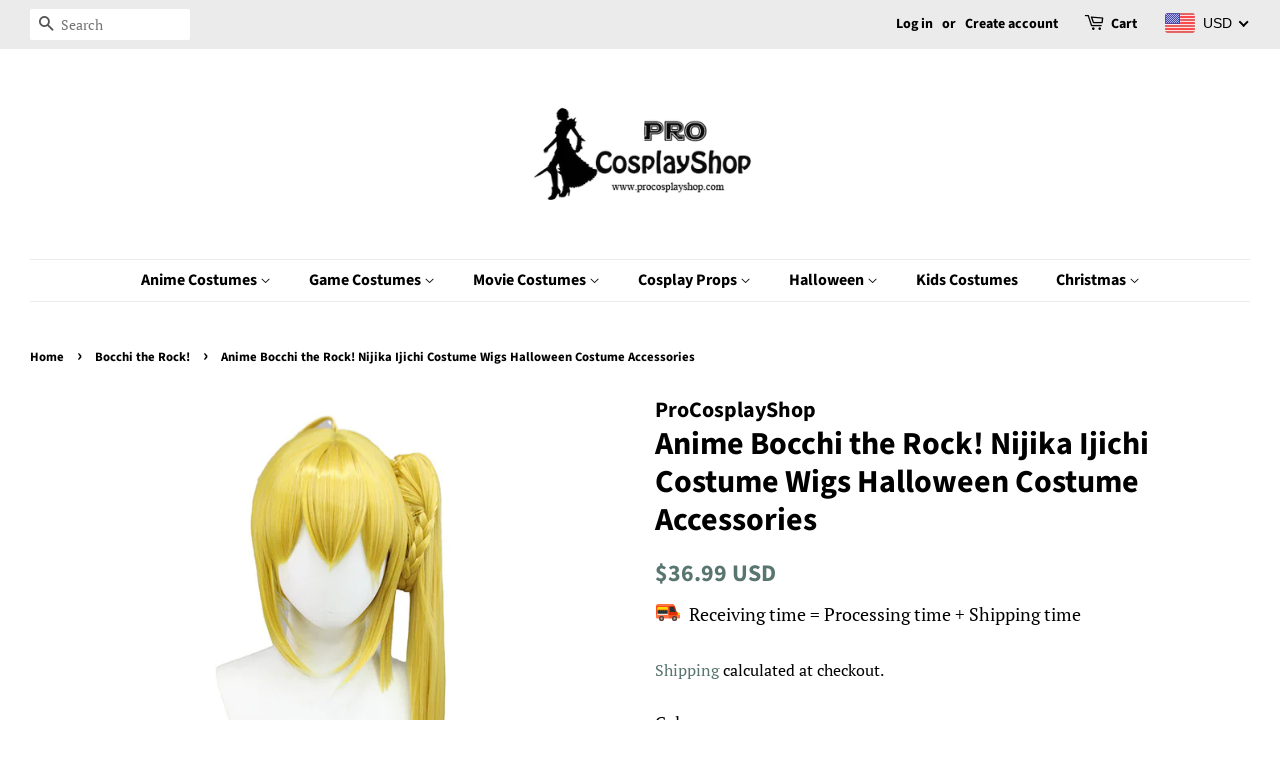

--- FILE ---
content_type: text/html; charset=utf-8
request_url: https://www.procosplayshop.com/collections/bocchi-the-rock/products/anime-bocchi-the-rock-nijika-ijichi-costume-wigs-halloween-costume-accessories
body_size: 34399
content:
<!doctype html>
<html class="no-js">
<head>

<!-- Google Tag Manager -->
<script>(function(w,d,s,l,i){w[l]=w[l]||[];w[l].push({'gtm.start':
new Date().getTime(),event:'gtm.js'});var f=d.getElementsByTagName(s)[0],
j=d.createElement(s),dl=l!='dataLayer'?'&l='+l:'';j.async=true;j.src=
'https://www.googletagmanager.com/gtm.js?id='+i+dl;f.parentNode.insertBefore(j,f);
})(window,document,'script','dataLayer','GTM-KJLGJLD');</script>
<!-- End Google Tag Manager -->
  
<!-- Google tag (gtag.js) -->
<script async src="https://www.googletagmanager.com/gtag/js?id=AW-757243103"></script>
<script>
  window.dataLayer = window.dataLayer || [];
  function gtag(){dataLayer.push(arguments);}
  gtag('js', new Date());

  gtag('config', 'AW-757243103');
</script>
  
  <!-- Google tag (gtag.js) -->
<script async src="https://www.googletagmanager.com/gtag/js?id=G-59HKZ7SVR8"></script>
<script>
  window.dataLayer = window.dataLayer || [];
  function gtag(){dataLayer.push(arguments);}
  gtag('js', new Date());

  gtag('config', 'G-59HKZ7SVR8');
</script>
  
<script>(function(w,d,t,r,u){var f,n,i;w[u]=w[u]||[],f=function(){var o={ti:"17489043"};o.q=w[u],w[u]=new UET(o),w[u].push("pageLoad")},n=d.createElement(t),n.src=r,n.async=1,n.onload=n.onreadystatechange=function(){var s=this.readyState;s&&s!=="loaded"&&s!=="complete"||(f(),n.onload=n.onreadystatechange=null)},i=d.getElementsByTagName(t)[0],i.parentNode.insertBefore(n,i)})(window,document,"script","//bat.bing.com/bat.js","uetq");</script> 
  
<meta name="p:domain_verify" content="eebad53afaaefd13b099bee8c3f48561"/>
<meta name="google-site-verification" content="fI1jmn4KAx6wTlbSlR477J286HVvt4MLaEeI1gOa-Pc" />


  <!-- Basic page needs ================================================== -->
  <meta charset="utf-8">
  <meta http-equiv="X-UA-Compatible" content="IE=edge,chrome=1">

  

  <!-- Title and description ================================================== -->
  <title>
  Anime Bocchi the Rock! Nijika Ijichi Costume Wigs Halloween Costume Ac &ndash; ProCosplayShop
  </title>

  
  <meta name="description" content="Fast Shipping &amp; Easy 30-Day Return &amp; Affordable Price Anime Bocchi the Rock! Nijika Ijichi Costume Wigs Halloween Costume Accessories For Halloween, Stage Performance, Party, Carnival">
  

  <!-- Social meta ================================================== -->
  <!-- /snippets/social-meta-tags.liquid -->




<meta property="og:site_name" content="ProCosplayShop">
<meta property="og:url" content="https://www.procosplayshop.com/products/anime-bocchi-the-rock-nijika-ijichi-costume-wigs-halloween-costume-accessories">
<meta property="og:title" content="Anime Bocchi the Rock! Nijika Ijichi Costume Wigs Halloween Costume Accessories">
<meta property="og:type" content="product">
<meta property="og:description" content="Fast Shipping &amp; Easy 30-Day Return &amp; Affordable Price Anime Bocchi the Rock! Nijika Ijichi Costume Wigs Halloween Costume Accessories For Halloween, Stage Performance, Party, Carnival">

  <meta property="og:price:amount" content="36.99">
  <meta property="og:price:currency" content="USD">

<meta property="og:image" content="http://www.procosplayshop.com/cdn/shop/products/AnimeBocchitheRock_NijikaIjichiCostumeWigsHalloweenCostumeAccessories_1_1200x1200.jpg?v=1680501068"><meta property="og:image" content="http://www.procosplayshop.com/cdn/shop/products/AnimeBocchitheRock_NijikaIjichiCostumeWigsHalloweenCostumeAccessories_2_1200x1200.jpg?v=1680501068"><meta property="og:image" content="http://www.procosplayshop.com/cdn/shop/products/AnimeBocchitheRock_NijikaIjichiCostumeWigsHalloweenCostumeAccessories_3_1200x1200.jpg?v=1680501068">
<meta property="og:image:secure_url" content="https://www.procosplayshop.com/cdn/shop/products/AnimeBocchitheRock_NijikaIjichiCostumeWigsHalloweenCostumeAccessories_1_1200x1200.jpg?v=1680501068"><meta property="og:image:secure_url" content="https://www.procosplayshop.com/cdn/shop/products/AnimeBocchitheRock_NijikaIjichiCostumeWigsHalloweenCostumeAccessories_2_1200x1200.jpg?v=1680501068"><meta property="og:image:secure_url" content="https://www.procosplayshop.com/cdn/shop/products/AnimeBocchitheRock_NijikaIjichiCostumeWigsHalloweenCostumeAccessories_3_1200x1200.jpg?v=1680501068">


<meta name="twitter:card" content="summary_large_image">
<meta name="twitter:title" content="Anime Bocchi the Rock! Nijika Ijichi Costume Wigs Halloween Costume Accessories">
<meta name="twitter:description" content="Fast Shipping &amp; Easy 30-Day Return &amp; Affordable Price Anime Bocchi the Rock! Nijika Ijichi Costume Wigs Halloween Costume Accessories For Halloween, Stage Performance, Party, Carnival">


  <!-- Helpers ================================================== -->
  <link rel="canonical" href="https://www.procosplayshop.com/products/anime-bocchi-the-rock-nijika-ijichi-costume-wigs-halloween-costume-accessories">
  <meta name="viewport" content="width=device-width,initial-scale=1">
  <meta name="theme-color" content="#59756f">

  <!-- CSS ================================================== -->
  <link href="//www.procosplayshop.com/cdn/shop/t/2/assets/timber.scss.css?v=143779906086257448501761288122" rel="stylesheet" type="text/css" media="all" />
  <link href="//www.procosplayshop.com/cdn/shop/t/2/assets/theme.scss.css?v=9684322473932045371761288122" rel="stylesheet" type="text/css" media="all" />

  <script>
    window.theme = window.theme || {};

    var theme = {
      strings: {
        addToCart: "Add to Cart",
        soldOut: "Sold Out",
        unavailable: "Unavailable",
        zoomClose: "Close (Esc)",
        zoomPrev: "Previous (Left arrow key)",
        zoomNext: "Next (Right arrow key)",
        addressError: "Error looking up that address",
        addressNoResults: "No results for that address",
        addressQueryLimit: "You have exceeded the Google API usage limit. Consider upgrading to a \u003ca href=\"https:\/\/developers.google.com\/maps\/premium\/usage-limits\"\u003ePremium Plan\u003c\/a\u003e.",
        authError: "There was a problem authenticating your Google Maps API Key."
      },
      settings: {
        // Adding some settings to allow the editor to update correctly when they are changed
        enableWideLayout: true,
        typeAccentTransform: false,
        typeAccentSpacing: false,
        baseFontSize: '17px',
        headerBaseFontSize: '32px',
        accentFontSize: '16px'
      },
      variables: {
        mediaQueryMedium: 'screen and (max-width: 768px)',
        bpSmall: false
      },
      moneyFormat: "\u003cspan class=money\u003e${{amount}}\u003c\/span\u003e"
    }

    document.documentElement.className = document.documentElement.className.replace('no-js', 'supports-js');
  </script>

  <!-- Header hook for plugins ================================================== -->
  <script>window.performance && window.performance.mark && window.performance.mark('shopify.content_for_header.start');</script><meta id="shopify-digital-wallet" name="shopify-digital-wallet" content="/9435807825/digital_wallets/dialog">
<meta name="shopify-checkout-api-token" content="82adf72f70ad100512742c11998d8415">
<meta id="in-context-paypal-metadata" data-shop-id="9435807825" data-venmo-supported="false" data-environment="production" data-locale="en_US" data-paypal-v4="true" data-currency="USD">
<link rel="alternate" type="application/json+oembed" href="https://www.procosplayshop.com/products/anime-bocchi-the-rock-nijika-ijichi-costume-wigs-halloween-costume-accessories.oembed">
<script async="async" src="/checkouts/internal/preloads.js?locale=en-US"></script>
<script id="shopify-features" type="application/json">{"accessToken":"82adf72f70ad100512742c11998d8415","betas":["rich-media-storefront-analytics"],"domain":"www.procosplayshop.com","predictiveSearch":true,"shopId":9435807825,"locale":"en"}</script>
<script>var Shopify = Shopify || {};
Shopify.shop = "procosplayshop.myshopify.com";
Shopify.locale = "en";
Shopify.currency = {"active":"USD","rate":"1.0"};
Shopify.country = "US";
Shopify.theme = {"name":"Minimal","id":46022164561,"schema_name":"Minimal","schema_version":"10.1.0","theme_store_id":380,"role":"main"};
Shopify.theme.handle = "null";
Shopify.theme.style = {"id":null,"handle":null};
Shopify.cdnHost = "www.procosplayshop.com/cdn";
Shopify.routes = Shopify.routes || {};
Shopify.routes.root = "/";</script>
<script type="module">!function(o){(o.Shopify=o.Shopify||{}).modules=!0}(window);</script>
<script>!function(o){function n(){var o=[];function n(){o.push(Array.prototype.slice.apply(arguments))}return n.q=o,n}var t=o.Shopify=o.Shopify||{};t.loadFeatures=n(),t.autoloadFeatures=n()}(window);</script>
<script id="shop-js-analytics" type="application/json">{"pageType":"product"}</script>
<script defer="defer" async type="module" src="//www.procosplayshop.com/cdn/shopifycloud/shop-js/modules/v2/client.init-shop-cart-sync_BApSsMSl.en.esm.js"></script>
<script defer="defer" async type="module" src="//www.procosplayshop.com/cdn/shopifycloud/shop-js/modules/v2/chunk.common_CBoos6YZ.esm.js"></script>
<script type="module">
  await import("//www.procosplayshop.com/cdn/shopifycloud/shop-js/modules/v2/client.init-shop-cart-sync_BApSsMSl.en.esm.js");
await import("//www.procosplayshop.com/cdn/shopifycloud/shop-js/modules/v2/chunk.common_CBoos6YZ.esm.js");

  window.Shopify.SignInWithShop?.initShopCartSync?.({"fedCMEnabled":true,"windoidEnabled":true});

</script>
<script>(function() {
  var isLoaded = false;
  function asyncLoad() {
    if (isLoaded) return;
    isLoaded = true;
    var urls = ["\/\/cdn.ywxi.net\/js\/partner-shopify.js?shop=procosplayshop.myshopify.com","https:\/\/aivalabs.com\/cta\/?identity=sVAxzQbfUkwrd1r63UYc6eSr7DOZi5aOSjpYkZ2qAuOVNVQ7Q98e.\u0026shop=procosplayshop.myshopify.com","https:\/\/size-guides.esc-apps-cdn.com\/1739195550-app.procosplayshop.myshopify.com.js?shop=procosplayshop.myshopify.com"];
    for (var i = 0; i < urls.length; i++) {
      var s = document.createElement('script');
      s.type = 'text/javascript';
      s.async = true;
      s.src = urls[i];
      var x = document.getElementsByTagName('script')[0];
      x.parentNode.insertBefore(s, x);
    }
  };
  if(window.attachEvent) {
    window.attachEvent('onload', asyncLoad);
  } else {
    window.addEventListener('load', asyncLoad, false);
  }
})();</script>
<script id="__st">var __st={"a":9435807825,"offset":28800,"reqid":"058e2af0-4e70-4e56-8190-794591be1a14-1768859637","pageurl":"www.procosplayshop.com\/collections\/bocchi-the-rock\/products\/anime-bocchi-the-rock-nijika-ijichi-costume-wigs-halloween-costume-accessories","u":"9866d2cd496d","p":"product","rtyp":"product","rid":8214524985647};</script>
<script>window.ShopifyPaypalV4VisibilityTracking = true;</script>
<script id="captcha-bootstrap">!function(){'use strict';const t='contact',e='account',n='new_comment',o=[[t,t],['blogs',n],['comments',n],[t,'customer']],c=[[e,'customer_login'],[e,'guest_login'],[e,'recover_customer_password'],[e,'create_customer']],r=t=>t.map((([t,e])=>`form[action*='/${t}']:not([data-nocaptcha='true']) input[name='form_type'][value='${e}']`)).join(','),a=t=>()=>t?[...document.querySelectorAll(t)].map((t=>t.form)):[];function s(){const t=[...o],e=r(t);return a(e)}const i='password',u='form_key',d=['recaptcha-v3-token','g-recaptcha-response','h-captcha-response',i],f=()=>{try{return window.sessionStorage}catch{return}},m='__shopify_v',_=t=>t.elements[u];function p(t,e,n=!1){try{const o=window.sessionStorage,c=JSON.parse(o.getItem(e)),{data:r}=function(t){const{data:e,action:n}=t;return t[m]||n?{data:e,action:n}:{data:t,action:n}}(c);for(const[e,n]of Object.entries(r))t.elements[e]&&(t.elements[e].value=n);n&&o.removeItem(e)}catch(o){console.error('form repopulation failed',{error:o})}}const l='form_type',E='cptcha';function T(t){t.dataset[E]=!0}const w=window,h=w.document,L='Shopify',v='ce_forms',y='captcha';let A=!1;((t,e)=>{const n=(g='f06e6c50-85a8-45c8-87d0-21a2b65856fe',I='https://cdn.shopify.com/shopifycloud/storefront-forms-hcaptcha/ce_storefront_forms_captcha_hcaptcha.v1.5.2.iife.js',D={infoText:'Protected by hCaptcha',privacyText:'Privacy',termsText:'Terms'},(t,e,n)=>{const o=w[L][v],c=o.bindForm;if(c)return c(t,g,e,D).then(n);var r;o.q.push([[t,g,e,D],n]),r=I,A||(h.body.append(Object.assign(h.createElement('script'),{id:'captcha-provider',async:!0,src:r})),A=!0)});var g,I,D;w[L]=w[L]||{},w[L][v]=w[L][v]||{},w[L][v].q=[],w[L][y]=w[L][y]||{},w[L][y].protect=function(t,e){n(t,void 0,e),T(t)},Object.freeze(w[L][y]),function(t,e,n,w,h,L){const[v,y,A,g]=function(t,e,n){const i=e?o:[],u=t?c:[],d=[...i,...u],f=r(d),m=r(i),_=r(d.filter((([t,e])=>n.includes(e))));return[a(f),a(m),a(_),s()]}(w,h,L),I=t=>{const e=t.target;return e instanceof HTMLFormElement?e:e&&e.form},D=t=>v().includes(t);t.addEventListener('submit',(t=>{const e=I(t);if(!e)return;const n=D(e)&&!e.dataset.hcaptchaBound&&!e.dataset.recaptchaBound,o=_(e),c=g().includes(e)&&(!o||!o.value);(n||c)&&t.preventDefault(),c&&!n&&(function(t){try{if(!f())return;!function(t){const e=f();if(!e)return;const n=_(t);if(!n)return;const o=n.value;o&&e.removeItem(o)}(t);const e=Array.from(Array(32),(()=>Math.random().toString(36)[2])).join('');!function(t,e){_(t)||t.append(Object.assign(document.createElement('input'),{type:'hidden',name:u})),t.elements[u].value=e}(t,e),function(t,e){const n=f();if(!n)return;const o=[...t.querySelectorAll(`input[type='${i}']`)].map((({name:t})=>t)),c=[...d,...o],r={};for(const[a,s]of new FormData(t).entries())c.includes(a)||(r[a]=s);n.setItem(e,JSON.stringify({[m]:1,action:t.action,data:r}))}(t,e)}catch(e){console.error('failed to persist form',e)}}(e),e.submit())}));const S=(t,e)=>{t&&!t.dataset[E]&&(n(t,e.some((e=>e===t))),T(t))};for(const o of['focusin','change'])t.addEventListener(o,(t=>{const e=I(t);D(e)&&S(e,y())}));const B=e.get('form_key'),M=e.get(l),P=B&&M;t.addEventListener('DOMContentLoaded',(()=>{const t=y();if(P)for(const e of t)e.elements[l].value===M&&p(e,B);[...new Set([...A(),...v().filter((t=>'true'===t.dataset.shopifyCaptcha))])].forEach((e=>S(e,t)))}))}(h,new URLSearchParams(w.location.search),n,t,e,['guest_login'])})(!0,!0)}();</script>
<script integrity="sha256-4kQ18oKyAcykRKYeNunJcIwy7WH5gtpwJnB7kiuLZ1E=" data-source-attribution="shopify.loadfeatures" defer="defer" src="//www.procosplayshop.com/cdn/shopifycloud/storefront/assets/storefront/load_feature-a0a9edcb.js" crossorigin="anonymous"></script>
<script data-source-attribution="shopify.dynamic_checkout.dynamic.init">var Shopify=Shopify||{};Shopify.PaymentButton=Shopify.PaymentButton||{isStorefrontPortableWallets:!0,init:function(){window.Shopify.PaymentButton.init=function(){};var t=document.createElement("script");t.src="https://www.procosplayshop.com/cdn/shopifycloud/portable-wallets/latest/portable-wallets.en.js",t.type="module",document.head.appendChild(t)}};
</script>
<script data-source-attribution="shopify.dynamic_checkout.buyer_consent">
  function portableWalletsHideBuyerConsent(e){var t=document.getElementById("shopify-buyer-consent"),n=document.getElementById("shopify-subscription-policy-button");t&&n&&(t.classList.add("hidden"),t.setAttribute("aria-hidden","true"),n.removeEventListener("click",e))}function portableWalletsShowBuyerConsent(e){var t=document.getElementById("shopify-buyer-consent"),n=document.getElementById("shopify-subscription-policy-button");t&&n&&(t.classList.remove("hidden"),t.removeAttribute("aria-hidden"),n.addEventListener("click",e))}window.Shopify?.PaymentButton&&(window.Shopify.PaymentButton.hideBuyerConsent=portableWalletsHideBuyerConsent,window.Shopify.PaymentButton.showBuyerConsent=portableWalletsShowBuyerConsent);
</script>
<script>
  function portableWalletsCleanup(e){e&&e.src&&console.error("Failed to load portable wallets script "+e.src);var t=document.querySelectorAll("shopify-accelerated-checkout .shopify-payment-button__skeleton, shopify-accelerated-checkout-cart .wallet-cart-button__skeleton"),e=document.getElementById("shopify-buyer-consent");for(let e=0;e<t.length;e++)t[e].remove();e&&e.remove()}function portableWalletsNotLoadedAsModule(e){e instanceof ErrorEvent&&"string"==typeof e.message&&e.message.includes("import.meta")&&"string"==typeof e.filename&&e.filename.includes("portable-wallets")&&(window.removeEventListener("error",portableWalletsNotLoadedAsModule),window.Shopify.PaymentButton.failedToLoad=e,"loading"===document.readyState?document.addEventListener("DOMContentLoaded",window.Shopify.PaymentButton.init):window.Shopify.PaymentButton.init())}window.addEventListener("error",portableWalletsNotLoadedAsModule);
</script>

<script type="module" src="https://www.procosplayshop.com/cdn/shopifycloud/portable-wallets/latest/portable-wallets.en.js" onError="portableWalletsCleanup(this)" crossorigin="anonymous"></script>
<script nomodule>
  document.addEventListener("DOMContentLoaded", portableWalletsCleanup);
</script>

<link id="shopify-accelerated-checkout-styles" rel="stylesheet" media="screen" href="https://www.procosplayshop.com/cdn/shopifycloud/portable-wallets/latest/accelerated-checkout-backwards-compat.css" crossorigin="anonymous">
<style id="shopify-accelerated-checkout-cart">
        #shopify-buyer-consent {
  margin-top: 1em;
  display: inline-block;
  width: 100%;
}

#shopify-buyer-consent.hidden {
  display: none;
}

#shopify-subscription-policy-button {
  background: none;
  border: none;
  padding: 0;
  text-decoration: underline;
  font-size: inherit;
  cursor: pointer;
}

#shopify-subscription-policy-button::before {
  box-shadow: none;
}

      </style>

<script>window.performance && window.performance.mark && window.performance.mark('shopify.content_for_header.end');</script>

  <script src="//www.procosplayshop.com/cdn/shop/t/2/assets/jquery-2.2.3.min.js?v=58211863146907186831556706308" type="text/javascript"></script>

  <script src="//www.procosplayshop.com/cdn/shop/t/2/assets/lazysizes.min.js?v=177476512571513845041556706308" async="async"></script>

  
  


      <link href="//www.procosplayshop.com/cdn/shop/t/2/assets/paymentfont.scss.css?v=80200072834157111191761288122" rel="stylesheet" type="text/css" media="all" />
     
 
 
 <!-- BEGIN app block: shopify://apps/beast-currency-converter/blocks/doubly/267afa86-a419-4d5b-a61b-556038e7294d -->


	<script>
		var DoublyGlobalCurrency, catchXHR = true, bccAppVersion = 1;
       	var DoublyGlobal = {
			theme : 'flags_theme',
			spanClass : 'money',
			cookieName : '_g1556771835',
			ratesUrl :  'https://init.grizzlyapps.com/9e32c84f0db4f7b1eb40c32bdb0bdea9',
			geoUrl : 'https://currency.grizzlyapps.com/83d400c612f9a099fab8f76dcab73a48',
			shopCurrency : 'USD',
            allowedCurrencies : '["USD","EUR","GBP","CAD","AUD"]',
			countriesJSON : '[]',
			currencyMessage : 'All orders are processed in CNY. While the content of your cart is currently displayed in <span class="selected-currency"></span>, you will checkout using CNY at the most current exchange rate.',
            currencyFormat : 'money_with_currency_format',
			euroFormat : 'amount',
            removeDecimals : 0,
            roundDecimals : 0,
            roundTo : '99',
            autoSwitch : 0,
			showPriceOnHover : 0,
            showCurrencyMessage : false,
			hideConverter : '',
			forceJqueryLoad : false,
			beeketing : true,
			themeScript : '',
			customerScriptBefore : '',
			customerScriptAfter : '',
			debug: false
		};

		<!-- inline script: fixes + various plugin js functions -->
		DoublyGlobal.themeScript = "if(DoublyGlobal.debug) debugger;jQueryGrizzly('head').append('<style> .doubly-wrapper { margin:-3px 0 0 28px; float:none; } @media screen and (max-width:768px) { .doubly-wrapper { margin:5px 0 0 28px; float:right; } } .doubly-message { margin:30px 0 0 0 } .doubly-nice-select .current { color:#000000 !important; } .doubly-nice-select:after { border-color:#000000; } <\/style>'); jQueryGrizzly('.header-bar__right .header-bar__module .cart-page-link').last().parent().after('<div class=\"header-bar__module doubly-wrapper\"><\/div>'); jQueryGrizzly('.post-large--hide .cart-page-link').before('<div class=\"doubly-wrapper\"><\/div>'); if (jQueryGrizzly('form.cart .doubly-message').length==0) { jQueryGrizzly('.cart__row').last().before('<div class=\"doubly-message\"><\/div>'); } function afterCurrencySwitcherInit() { jQueryGrizzly('.doubly-wrapper .doubly-nice-select').addClass('slim'); }";
                    DoublyGlobal.initNiceSelect = function(){
                        !function(e) {
                            e.fn.niceSelect = function() {
                                this.each(function() {
                                    var s = e(this);
                                    var t = s.next()
                                    , n = s.find('option')
                                    , a = s.find('option:selected');
                                    t.find('.current').html('<span class="flags flags-' + a.data('country') + '"></span> &nbsp;' + a.data('display') || a.text());
                                }),
                                e(document).off('.nice_select'),
                                e(document).on('click.nice_select', '.doubly-nice-select.doubly-nice-select', function(s) {
                                    var t = e(this);
                                    e('.doubly-nice-select').not(t).removeClass('open'),
                                    t.toggleClass('open'),
                                    t.hasClass('open') ? (t.find('.option'),
                                    t.find('.focus').removeClass('focus'),
                                    t.find('.selected').addClass('focus')) : t.focus()
                                }),
                                e(document).on('click.nice_select', function(s) {
                                    0 === e(s.target).closest('.doubly-nice-select').length && e('.doubly-nice-select').removeClass('open').find('.option')
                                }),
                                e(document).on('click.nice_select', '.doubly-nice-select .option', function(s) {
                                    var t = e(this);
                                    e('.doubly-nice-select').each(function() {
                                        var s = e(this).find('.option[data-value="' + t.data('value') + '"]')
                                        , n = s.closest('.doubly-nice-select');
                                        n.find('.selected').removeClass('selected'),
                                        s.addClass('selected');
                                        var a = '<span class="flags flags-' + s.data('country') + '"></span> &nbsp;' + s.data('display') || s.text();
                                        n.find('.current').html(a),
                                        n.prev('select').val(s.data('value')).trigger('change')
                                    })
                                }),
                                e(document).on('keydown.nice_select', '.doubly-nice-select', function(s) {
                                    var t = e(this)
                                    , n = e(t.find('.focus') || t.find('.list .option.selected'));
                                    if (32 == s.keyCode || 13 == s.keyCode)
                                        return t.hasClass('open') ? n.trigger('click') : t.trigger('click'),
                                        !1;
                                    if (40 == s.keyCode)
                                        return t.hasClass('open') ? n.next().length > 0 && (t.find('.focus').removeClass('focus'),
                                        n.next().addClass('focus')) : t.trigger('click'),
                                        !1;
                                    if (38 == s.keyCode)
                                        return t.hasClass('open') ? n.prev().length > 0 && (t.find('.focus').removeClass('focus'),
                                        n.prev().addClass('focus')) : t.trigger('click'),
                                        !1;
                                    if (27 == s.keyCode)
                                        t.hasClass('open') && t.trigger('click');
                                    else if (9 == s.keyCode && t.hasClass('open'))
                                        return !1
                                })
                            }
                        }(jQueryGrizzly);
                    };
                DoublyGlobal.addSelect = function(){
                    /* add select in select wrapper or body */  
                    if (jQueryGrizzly('.doubly-wrapper').length>0) { 
                        var doublyWrapper = '.doubly-wrapper';
                    } else if (jQueryGrizzly('.doubly-float').length==0) {
                        var doublyWrapper = '.doubly-float';
                        jQueryGrizzly('body').append('<div class="doubly-float"></div>');
                    }
                    document.querySelectorAll(doublyWrapper).forEach(function(el) {
                        el.insertAdjacentHTML('afterbegin', '<select class="currency-switcher right" name="doubly-currencies"><option value="USD" data-country="United-States" data-currency-symbol="&#36;" data-display="USD">US Dollar</option><option value="EUR" data-country="European-Union" data-currency-symbol="&#8364;" data-display="EUR">Euro</option><option value="GBP" data-country="United-Kingdom" data-currency-symbol="&#163;" data-display="GBP">British Pound Sterling</option><option value="CAD" data-country="Canada" data-currency-symbol="&#36;" data-display="CAD">Canadian Dollar</option><option value="AUD" data-country="Australia" data-currency-symbol="&#36;" data-display="AUD">Australian Dollar</option></select> <div class="doubly-nice-select currency-switcher right" data-nosnippet> <span class="current notranslate"></span> <ul class="list"> <li class="option notranslate" data-value="USD" data-country="United-States" data-currency-symbol="&#36;" data-display="USD"><span class="flags flags-United-States"></span> &nbsp;US Dollar</li><li class="option notranslate" data-value="EUR" data-country="European-Union" data-currency-symbol="&#8364;" data-display="EUR"><span class="flags flags-European-Union"></span> &nbsp;Euro</li><li class="option notranslate" data-value="GBP" data-country="United-Kingdom" data-currency-symbol="&#163;" data-display="GBP"><span class="flags flags-United-Kingdom"></span> &nbsp;British Pound Sterling</li><li class="option notranslate" data-value="CAD" data-country="Canada" data-currency-symbol="&#36;" data-display="CAD"><span class="flags flags-Canada"></span> &nbsp;Canadian Dollar</li><li class="option notranslate" data-value="AUD" data-country="Australia" data-currency-symbol="&#36;" data-display="AUD"><span class="flags flags-Australia"></span> &nbsp;Australian Dollar</li> </ul> </div>');
                    });
                }
		var bbb = "";
	</script>
	
	
	<!-- inline styles -->
	<style> 
		
		.flags{background-image:url("https://cdn.shopify.com/extensions/01997e3d-dbe8-7f57-a70f-4120f12c2b07/currency-54/assets/currency-flags.png")}
		.flags-small{background-image:url("https://cdn.shopify.com/extensions/01997e3d-dbe8-7f57-a70f-4120f12c2b07/currency-54/assets/currency-flags-small.png")}
		select.currency-switcher{display:none}.doubly-nice-select{-webkit-tap-highlight-color:transparent;background-color:#fff;border-radius:5px;border:1px solid #e8e8e8;box-sizing:border-box;cursor:pointer;display:block;float:left;font-family:"Helvetica Neue",Arial;font-size:14px;font-weight:400;height:42px;line-height:40px;outline:0;padding-left:12px;padding-right:30px;position:relative;text-align:left!important;transition:none;/*transition:all .2s ease-in-out;*/-webkit-user-select:none;-moz-user-select:none;-ms-user-select:none;user-select:none;white-space:nowrap;width:auto}.doubly-nice-select:hover{border-color:#dbdbdb}.doubly-nice-select.open,.doubly-nice-select:active,.doubly-nice-select:focus{border-color:#88bfff}.doubly-nice-select:after{border-bottom:2px solid #999;border-right:2px solid #999;content:"";display:block;height:5px;box-sizing:content-box;pointer-events:none;position:absolute;right:14px;top:16px;-webkit-transform-origin:66% 66%;transform-origin:66% 66%;-webkit-transform:rotate(45deg);transform:rotate(45deg);transition:transform .15s ease-in-out;width:5px}.doubly-nice-select.open:after{-webkit-transform:rotate(-135deg);transform:rotate(-135deg)}.doubly-nice-select.open .list{opacity:1;pointer-events:auto;-webkit-transform:scale(1) translateY(0);transform:scale(1) translateY(0); z-index:1000000 !important;}.doubly-nice-select.disabled{border-color:#ededed;color:#999;pointer-events:none}.doubly-nice-select.disabled:after{border-color:#ccc}.doubly-nice-select.wide{width:100%}.doubly-nice-select.wide .list{left:0!important;right:0!important}.doubly-nice-select.right{float:right}.doubly-nice-select.right .list{left:auto;right:0}.doubly-nice-select.small{font-size:12px;height:36px;line-height:34px}.doubly-nice-select.small:after{height:4px;width:4px}.flags-Afghanistan,.flags-Albania,.flags-Algeria,.flags-Andorra,.flags-Angola,.flags-Antigua-and-Barbuda,.flags-Argentina,.flags-Armenia,.flags-Aruba,.flags-Australia,.flags-Austria,.flags-Azerbaijan,.flags-Bahamas,.flags-Bahrain,.flags-Bangladesh,.flags-Barbados,.flags-Belarus,.flags-Belgium,.flags-Belize,.flags-Benin,.flags-Bermuda,.flags-Bhutan,.flags-Bitcoin,.flags-Bolivia,.flags-Bosnia-and-Herzegovina,.flags-Botswana,.flags-Brazil,.flags-Brunei,.flags-Bulgaria,.flags-Burkina-Faso,.flags-Burundi,.flags-Cambodia,.flags-Cameroon,.flags-Canada,.flags-Cape-Verde,.flags-Cayman-Islands,.flags-Central-African-Republic,.flags-Chad,.flags-Chile,.flags-China,.flags-Colombia,.flags-Comoros,.flags-Congo-Democratic,.flags-Congo-Republic,.flags-Costa-Rica,.flags-Cote-d_Ivoire,.flags-Croatia,.flags-Cuba,.flags-Curacao,.flags-Cyprus,.flags-Czech-Republic,.flags-Denmark,.flags-Djibouti,.flags-Dominica,.flags-Dominican-Republic,.flags-East-Timor,.flags-Ecuador,.flags-Egypt,.flags-El-Salvador,.flags-Equatorial-Guinea,.flags-Eritrea,.flags-Estonia,.flags-Ethiopia,.flags-European-Union,.flags-Falkland-Islands,.flags-Fiji,.flags-Finland,.flags-France,.flags-Gabon,.flags-Gambia,.flags-Georgia,.flags-Germany,.flags-Ghana,.flags-Gibraltar,.flags-Grecee,.flags-Grenada,.flags-Guatemala,.flags-Guernsey,.flags-Guinea,.flags-Guinea-Bissau,.flags-Guyana,.flags-Haiti,.flags-Honduras,.flags-Hong-Kong,.flags-Hungary,.flags-IMF,.flags-Iceland,.flags-India,.flags-Indonesia,.flags-Iran,.flags-Iraq,.flags-Ireland,.flags-Isle-of-Man,.flags-Israel,.flags-Italy,.flags-Jamaica,.flags-Japan,.flags-Jersey,.flags-Jordan,.flags-Kazakhstan,.flags-Kenya,.flags-Korea-North,.flags-Korea-South,.flags-Kosovo,.flags-Kuwait,.flags-Kyrgyzstan,.flags-Laos,.flags-Latvia,.flags-Lebanon,.flags-Lesotho,.flags-Liberia,.flags-Libya,.flags-Liechtenstein,.flags-Lithuania,.flags-Luxembourg,.flags-Macao,.flags-Macedonia,.flags-Madagascar,.flags-Malawi,.flags-Malaysia,.flags-Maldives,.flags-Mali,.flags-Malta,.flags-Marshall-Islands,.flags-Mauritania,.flags-Mauritius,.flags-Mexico,.flags-Micronesia-_Federated_,.flags-Moldova,.flags-Monaco,.flags-Mongolia,.flags-Montenegro,.flags-Morocco,.flags-Mozambique,.flags-Myanmar,.flags-Namibia,.flags-Nauru,.flags-Nepal,.flags-Netherlands,.flags-New-Zealand,.flags-Nicaragua,.flags-Niger,.flags-Nigeria,.flags-Norway,.flags-Oman,.flags-Pakistan,.flags-Palau,.flags-Panama,.flags-Papua-New-Guinea,.flags-Paraguay,.flags-Peru,.flags-Philippines,.flags-Poland,.flags-Portugal,.flags-Qatar,.flags-Romania,.flags-Russia,.flags-Rwanda,.flags-Saint-Helena,.flags-Saint-Kitts-and-Nevis,.flags-Saint-Lucia,.flags-Saint-Vincent-and-the-Grenadines,.flags-Samoa,.flags-San-Marino,.flags-Sao-Tome-and-Principe,.flags-Saudi-Arabia,.flags-Seborga,.flags-Senegal,.flags-Serbia,.flags-Seychelles,.flags-Sierra-Leone,.flags-Singapore,.flags-Slovakia,.flags-Slovenia,.flags-Solomon-Islands,.flags-Somalia,.flags-South-Africa,.flags-South-Sudan,.flags-Spain,.flags-Sri-Lanka,.flags-Sudan,.flags-Suriname,.flags-Swaziland,.flags-Sweden,.flags-Switzerland,.flags-Syria,.flags-Taiwan,.flags-Tajikistan,.flags-Tanzania,.flags-Thailand,.flags-Togo,.flags-Tonga,.flags-Trinidad-and-Tobago,.flags-Tunisia,.flags-Turkey,.flags-Turkmenistan,.flags-Tuvalu,.flags-Uganda,.flags-Ukraine,.flags-United-Arab-Emirates,.flags-United-Kingdom,.flags-United-States,.flags-Uruguay,.flags-Uzbekistan,.flags-Vanuatu,.flags-Vatican-City,.flags-Venezuela,.flags-Vietnam,.flags-Wallis-and-Futuna,.flags-XAG,.flags-XAU,.flags-XPT,.flags-Yemen,.flags-Zambia,.flags-Zimbabwe{width:30px;height:20px}.doubly-nice-select.small .option{line-height:34px;min-height:34px}.doubly-nice-select .list{background-color:#fff;border-radius:5px;box-shadow:0 0 0 1px rgba(68,68,68,.11);box-sizing:border-box;margin:4px 0 0!important;opacity:0;overflow:scroll;overflow-x:hidden;padding:0;pointer-events:none;position:absolute;top:100%;max-height:260px;left:0;-webkit-transform-origin:50% 0;transform-origin:50% 0;-webkit-transform:scale(.75) translateY(-21px);transform:scale(.75) translateY(-21px);transition:all .2s cubic-bezier(.5,0,0,1.25),opacity .15s ease-out;z-index:100000}.doubly-nice-select .current img,.doubly-nice-select .option img{vertical-align:top;padding-top:10px}.doubly-nice-select .list:hover .option:not(:hover){background-color:transparent!important}.doubly-nice-select .option{font-size:13px !important;float:none!important;text-align:left !important;margin:0px !important;font-family:Helvetica Neue,Arial !important;letter-spacing:normal;text-transform:none;display:block!important;cursor:pointer;font-weight:400;line-height:40px!important;list-style:none;min-height:40px;min-width:55px;margin-bottom:0;outline:0;padding-left:18px!important;padding-right:52px!important;text-align:left;transition:all .2s}.doubly-nice-select .option.focus,.doubly-nice-select .option.selected.focus,.doubly-nice-select .option:hover{background-color:#f6f6f6}.doubly-nice-select .option.selected{font-weight:700}.doubly-nice-select .current img{line-height:45px}.doubly-nice-select.slim{padding:0 18px 0 0;height:20px;line-height:20px;border:0;background:0 0!important}.doubly-nice-select.slim .current .flags{margin-top:0 !important}.doubly-nice-select.slim:after{right:4px;top:6px}.flags{background-repeat:no-repeat;display:block;margin:10px 4px 0 0 !important;float:left}.flags-Zimbabwe{background-position:-5px -5px}.flags-Zambia{background-position:-45px -5px}.flags-Yemen{background-position:-85px -5px}.flags-Vietnam{background-position:-125px -5px}.flags-Venezuela{background-position:-165px -5px}.flags-Vatican-City{background-position:-205px -5px}.flags-Vanuatu{background-position:-245px -5px}.flags-Uzbekistan{background-position:-285px -5px}.flags-Uruguay{background-position:-325px -5px}.flags-United-States{background-position:-365px -5px}.flags-United-Kingdom{background-position:-405px -5px}.flags-United-Arab-Emirates{background-position:-445px -5px}.flags-Ukraine{background-position:-5px -35px}.flags-Uganda{background-position:-45px -35px}.flags-Tuvalu{background-position:-85px -35px}.flags-Turkmenistan{background-position:-125px -35px}.flags-Turkey{background-position:-165px -35px}.flags-Tunisia{background-position:-205px -35px}.flags-Trinidad-and-Tobago{background-position:-245px -35px}.flags-Tonga{background-position:-285px -35px}.flags-Togo{background-position:-325px -35px}.flags-Thailand{background-position:-365px -35px}.flags-Tanzania{background-position:-405px -35px}.flags-Tajikistan{background-position:-445px -35px}.flags-Taiwan{background-position:-5px -65px}.flags-Syria{background-position:-45px -65px}.flags-Switzerland{background-position:-85px -65px}.flags-Sweden{background-position:-125px -65px}.flags-Swaziland{background-position:-165px -65px}.flags-Suriname{background-position:-205px -65px}.flags-Sudan{background-position:-245px -65px}.flags-Sri-Lanka{background-position:-285px -65px}.flags-Spain{background-position:-325px -65px}.flags-South-Sudan{background-position:-365px -65px}.flags-South-Africa{background-position:-405px -65px}.flags-Somalia{background-position:-445px -65px}.flags-Solomon-Islands{background-position:-5px -95px}.flags-Slovenia{background-position:-45px -95px}.flags-Slovakia{background-position:-85px -95px}.flags-Singapore{background-position:-125px -95px}.flags-Sierra-Leone{background-position:-165px -95px}.flags-Seychelles{background-position:-205px -95px}.flags-Serbia{background-position:-245px -95px}.flags-Senegal{background-position:-285px -95px}.flags-Saudi-Arabia{background-position:-325px -95px}.flags-Sao-Tome-and-Principe{background-position:-365px -95px}.flags-San-Marino{background-position:-405px -95px}.flags-Samoa{background-position:-445px -95px}.flags-Saint-Vincent-and-the-Grenadines{background-position:-5px -125px}.flags-Saint-Lucia{background-position:-45px -125px}.flags-Saint-Kitts-and-Nevis{background-position:-85px -125px}.flags-Rwanda{background-position:-125px -125px}.flags-Russia{background-position:-165px -125px}.flags-Romania{background-position:-205px -125px}.flags-Qatar{background-position:-245px -125px}.flags-Portugal{background-position:-285px -125px}.flags-Poland{background-position:-325px -125px}.flags-Philippines{background-position:-365px -125px}.flags-Peru{background-position:-405px -125px}.flags-Paraguay{background-position:-445px -125px}.flags-Papua-New-Guinea{background-position:-5px -155px}.flags-Panama{background-position:-45px -155px}.flags-Palau{background-position:-85px -155px}.flags-Pakistan{background-position:-125px -155px}.flags-Oman{background-position:-165px -155px}.flags-Norway{background-position:-205px -155px}.flags-Nigeria{background-position:-245px -155px}.flags-Niger{background-position:-285px -155px}.flags-Nicaragua{background-position:-325px -155px}.flags-New-Zealand{background-position:-365px -155px}.flags-Netherlands{background-position:-405px -155px}.flags-Nepal{background-position:-445px -155px}.flags-Nauru{background-position:-5px -185px}.flags-Namibia{background-position:-45px -185px}.flags-Myanmar{background-position:-85px -185px}.flags-Mozambique{background-position:-125px -185px}.flags-Morocco{background-position:-165px -185px}.flags-Montenegro{background-position:-205px -185px}.flags-Mongolia{background-position:-245px -185px}.flags-Monaco{background-position:-285px -185px}.flags-Moldova{background-position:-325px -185px}.flags-Micronesia-_Federated_{background-position:-365px -185px}.flags-Mexico{background-position:-405px -185px}.flags-Mauritius{background-position:-445px -185px}.flags-Mauritania{background-position:-5px -215px}.flags-Marshall-Islands{background-position:-45px -215px}.flags-Malta{background-position:-85px -215px}.flags-Mali{background-position:-125px -215px}.flags-Maldives{background-position:-165px -215px}.flags-Malaysia{background-position:-205px -215px}.flags-Malawi{background-position:-245px -215px}.flags-Madagascar{background-position:-285px -215px}.flags-Macedonia{background-position:-325px -215px}.flags-Luxembourg{background-position:-365px -215px}.flags-Lithuania{background-position:-405px -215px}.flags-Liechtenstein{background-position:-445px -215px}.flags-Libya{background-position:-5px -245px}.flags-Liberia{background-position:-45px -245px}.flags-Lesotho{background-position:-85px -245px}.flags-Lebanon{background-position:-125px -245px}.flags-Latvia{background-position:-165px -245px}.flags-Laos{background-position:-205px -245px}.flags-Kyrgyzstan{background-position:-245px -245px}.flags-Kuwait{background-position:-285px -245px}.flags-Kosovo{background-position:-325px -245px}.flags-Korea-South{background-position:-365px -245px}.flags-Korea-North{background-position:-405px -245px}.flags-Kiribati{width:30px;height:20px;background-position:-445px -245px}.flags-Kenya{background-position:-5px -275px}.flags-Kazakhstan{background-position:-45px -275px}.flags-Jordan{background-position:-85px -275px}.flags-Japan{background-position:-125px -275px}.flags-Jamaica{background-position:-165px -275px}.flags-Italy{background-position:-205px -275px}.flags-Israel{background-position:-245px -275px}.flags-Ireland{background-position:-285px -275px}.flags-Iraq{background-position:-325px -275px}.flags-Iran{background-position:-365px -275px}.flags-Indonesia{background-position:-405px -275px}.flags-India{background-position:-445px -275px}.flags-Iceland{background-position:-5px -305px}.flags-Hungary{background-position:-45px -305px}.flags-Honduras{background-position:-85px -305px}.flags-Haiti{background-position:-125px -305px}.flags-Guyana{background-position:-165px -305px}.flags-Guinea{background-position:-205px -305px}.flags-Guinea-Bissau{background-position:-245px -305px}.flags-Guatemala{background-position:-285px -305px}.flags-Grenada{background-position:-325px -305px}.flags-Grecee{background-position:-365px -305px}.flags-Ghana{background-position:-405px -305px}.flags-Germany{background-position:-445px -305px}.flags-Georgia{background-position:-5px -335px}.flags-Gambia{background-position:-45px -335px}.flags-Gabon{background-position:-85px -335px}.flags-France{background-position:-125px -335px}.flags-Finland{background-position:-165px -335px}.flags-Fiji{background-position:-205px -335px}.flags-Ethiopia{background-position:-245px -335px}.flags-Estonia{background-position:-285px -335px}.flags-Eritrea{background-position:-325px -335px}.flags-Equatorial-Guinea{background-position:-365px -335px}.flags-El-Salvador{background-position:-405px -335px}.flags-Egypt{background-position:-445px -335px}.flags-Ecuador{background-position:-5px -365px}.flags-East-Timor{background-position:-45px -365px}.flags-Dominican-Republic{background-position:-85px -365px}.flags-Dominica{background-position:-125px -365px}.flags-Djibouti{background-position:-165px -365px}.flags-Denmark{background-position:-205px -365px}.flags-Czech-Republic{background-position:-245px -365px}.flags-Cyprus{background-position:-285px -365px}.flags-Cuba{background-position:-325px -365px}.flags-Croatia{background-position:-365px -365px}.flags-Cote-d_Ivoire{background-position:-405px -365px}.flags-Costa-Rica{background-position:-445px -365px}.flags-Congo-Republic{background-position:-5px -395px}.flags-Congo-Democratic{background-position:-45px -395px}.flags-Comoros{background-position:-85px -395px}.flags-Colombia{background-position:-125px -395px}.flags-China{background-position:-165px -395px}.flags-Chile{background-position:-205px -395px}.flags-Chad{background-position:-245px -395px}.flags-Central-African-Republic{background-position:-285px -395px}.flags-Cape-Verde{background-position:-325px -395px}.flags-Canada{background-position:-365px -395px}.flags-Cameroon{background-position:-405px -395px}.flags-Cambodia{background-position:-445px -395px}.flags-Burundi{background-position:-5px -425px}.flags-Burkina-Faso{background-position:-45px -425px}.flags-Bulgaria{background-position:-85px -425px}.flags-Brunei{background-position:-125px -425px}.flags-Brazil{background-position:-165px -425px}.flags-Botswana{background-position:-205px -425px}.flags-Bosnia-and-Herzegovina{background-position:-245px -425px}.flags-Bolivia{background-position:-285px -425px}.flags-Bhutan{background-position:-325px -425px}.flags-Benin{background-position:-365px -425px}.flags-Belize{background-position:-405px -425px}.flags-Belgium{background-position:-445px -425px}.flags-Belarus{background-position:-5px -455px}.flags-Barbados{background-position:-45px -455px}.flags-Bangladesh{background-position:-85px -455px}.flags-Bahrain{background-position:-125px -455px}.flags-Bahamas{background-position:-165px -455px}.flags-Azerbaijan{background-position:-205px -455px}.flags-Austria{background-position:-245px -455px}.flags-Australia{background-position:-285px -455px}.flags-Armenia{background-position:-325px -455px}.flags-Argentina{background-position:-365px -455px}.flags-Antigua-and-Barbuda{background-position:-405px -455px}.flags-Andorra{background-position:-445px -455px}.flags-Algeria{background-position:-5px -485px}.flags-Albania{background-position:-45px -485px}.flags-Afghanistan{background-position:-85px -485px}.flags-Bermuda{background-position:-125px -485px}.flags-European-Union{background-position:-165px -485px}.flags-XPT{background-position:-205px -485px}.flags-XAU{background-position:-245px -485px}.flags-XAG{background-position:-285px -485px}.flags-Wallis-and-Futuna{background-position:-325px -485px}.flags-Seborga{background-position:-365px -485px}.flags-Aruba{background-position:-405px -485px}.flags-Angola{background-position:-445px -485px}.flags-Saint-Helena{background-position:-485px -5px}.flags-Macao{background-position:-485px -35px}.flags-Jersey{background-position:-485px -65px}.flags-Isle-of-Man{background-position:-485px -95px}.flags-IMF{background-position:-485px -125px}.flags-Hong-Kong{background-position:-485px -155px}.flags-Guernsey{background-position:-485px -185px}.flags-Gibraltar{background-position:-485px -215px}.flags-Falkland-Islands{background-position:-485px -245px}.flags-Curacao{background-position:-485px -275px}.flags-Cayman-Islands{background-position:-485px -305px}.flags-Bitcoin{background-position:-485px -335px}.flags-small{background-repeat:no-repeat;display:block;margin:5px 3px 0 0 !important;border:1px solid #fff;box-sizing:content-box;float:left}.doubly-nice-select.open .list .flags-small{margin-top:15px  !important}.flags-small.flags-Zimbabwe{width:15px;height:10px;background-position:0 0}.flags-small.flags-Zambia{width:15px;height:10px;background-position:-15px 0}.flags-small.flags-Yemen{width:15px;height:10px;background-position:-30px 0}.flags-small.flags-Vietnam{width:15px;height:10px;background-position:-45px 0}.flags-small.flags-Venezuela{width:15px;height:10px;background-position:-60px 0}.flags-small.flags-Vatican-City{width:15px;height:10px;background-position:-75px 0}.flags-small.flags-Vanuatu{width:15px;height:10px;background-position:-90px 0}.flags-small.flags-Uzbekistan{width:15px;height:10px;background-position:-105px 0}.flags-small.flags-Uruguay{width:15px;height:10px;background-position:-120px 0}.flags-small.flags-United-Kingdom{width:15px;height:10px;background-position:-150px 0}.flags-small.flags-United-Arab-Emirates{width:15px;height:10px;background-position:-165px 0}.flags-small.flags-Ukraine{width:15px;height:10px;background-position:0 -10px}.flags-small.flags-Uganda{width:15px;height:10px;background-position:-15px -10px}.flags-small.flags-Tuvalu{width:15px;height:10px;background-position:-30px -10px}.flags-small.flags-Turkmenistan{width:15px;height:10px;background-position:-45px -10px}.flags-small.flags-Turkey{width:15px;height:10px;background-position:-60px -10px}.flags-small.flags-Tunisia{width:15px;height:10px;background-position:-75px -10px}.flags-small.flags-Trinidad-and-Tobago{width:15px;height:10px;background-position:-90px -10px}.flags-small.flags-Tonga{width:15px;height:10px;background-position:-105px -10px}.flags-small.flags-Togo{width:15px;height:10px;background-position:-120px -10px}.flags-small.flags-Thailand{width:15px;height:10px;background-position:-135px -10px}.flags-small.flags-Tanzania{width:15px;height:10px;background-position:-150px -10px}.flags-small.flags-Tajikistan{width:15px;height:10px;background-position:-165px -10px}.flags-small.flags-Taiwan{width:15px;height:10px;background-position:0 -20px}.flags-small.flags-Syria{width:15px;height:10px;background-position:-15px -20px}.flags-small.flags-Switzerland{width:15px;height:10px;background-position:-30px -20px}.flags-small.flags-Sweden{width:15px;height:10px;background-position:-45px -20px}.flags-small.flags-Swaziland{width:15px;height:10px;background-position:-60px -20px}.flags-small.flags-Suriname{width:15px;height:10px;background-position:-75px -20px}.flags-small.flags-Sudan{width:15px;height:10px;background-position:-90px -20px}.flags-small.flags-Sri-Lanka{width:15px;height:10px;background-position:-105px -20px}.flags-small.flags-Spain{width:15px;height:10px;background-position:-120px -20px}.flags-small.flags-South-Sudan{width:15px;height:10px;background-position:-135px -20px}.flags-small.flags-South-Africa{width:15px;height:10px;background-position:-150px -20px}.flags-small.flags-Somalia{width:15px;height:10px;background-position:-165px -20px}.flags-small.flags-Solomon-Islands{width:15px;height:10px;background-position:0 -30px}.flags-small.flags-Slovenia{width:15px;height:10px;background-position:-15px -30px}.flags-small.flags-Slovakia{width:15px;height:10px;background-position:-30px -30px}.flags-small.flags-Singapore{width:15px;height:10px;background-position:-45px -30px}.flags-small.flags-Sierra-Leone{width:15px;height:10px;background-position:-60px -30px}.flags-small.flags-Seychelles{width:15px;height:10px;background-position:-75px -30px}.flags-small.flags-Serbia{width:15px;height:10px;background-position:-90px -30px}.flags-small.flags-Senegal{width:15px;height:10px;background-position:-105px -30px}.flags-small.flags-Saudi-Arabia{width:15px;height:10px;background-position:-120px -30px}.flags-small.flags-Sao-Tome-and-Principe{width:15px;height:10px;background-position:-135px -30px}.flags-small.flags-San-Marino{width:15px;height:10px;background-position:-150px -30px}.flags-small.flags-Samoa{width:15px;height:10px;background-position:-165px -30px}.flags-small.flags-Saint-Vincent-and-the-Grenadines{width:15px;height:10px;background-position:0 -40px}.flags-small.flags-Saint-Lucia{width:15px;height:10px;background-position:-15px -40px}.flags-small.flags-Saint-Kitts-and-Nevis{width:15px;height:10px;background-position:-30px -40px}.flags-small.flags-Rwanda{width:15px;height:10px;background-position:-45px -40px}.flags-small.flags-Russia{width:15px;height:10px;background-position:-60px -40px}.flags-small.flags-Romania{width:15px;height:10px;background-position:-75px -40px}.flags-small.flags-Qatar{width:15px;height:10px;background-position:-90px -40px}.flags-small.flags-Portugal{width:15px;height:10px;background-position:-105px -40px}.flags-small.flags-Poland{width:15px;height:10px;background-position:-120px -40px}.flags-small.flags-Philippines{width:15px;height:10px;background-position:-135px -40px}.flags-small.flags-Peru{width:15px;height:10px;background-position:-150px -40px}.flags-small.flags-Paraguay{width:15px;height:10px;background-position:-165px -40px}.flags-small.flags-Papua-New-Guinea{width:15px;height:10px;background-position:0 -50px}.flags-small.flags-Panama{width:15px;height:10px;background-position:-15px -50px}.flags-small.flags-Palau{width:15px;height:10px;background-position:-30px -50px}.flags-small.flags-Pakistan{width:15px;height:10px;background-position:-45px -50px}.flags-small.flags-Oman{width:15px;height:10px;background-position:-60px -50px}.flags-small.flags-Norway{width:15px;height:10px;background-position:-75px -50px}.flags-small.flags-Nigeria{width:15px;height:10px;background-position:-90px -50px}.flags-small.flags-Niger{width:15px;height:10px;background-position:-105px -50px}.flags-small.flags-Nicaragua{width:15px;height:10px;background-position:-120px -50px}.flags-small.flags-New-Zealand{width:15px;height:10px;background-position:-135px -50px}.flags-small.flags-Netherlands{width:15px;height:10px;background-position:-150px -50px}.flags-small.flags-Nepal{width:15px;height:10px;background-position:-165px -50px}.flags-small.flags-Nauru{width:15px;height:10px;background-position:0 -60px}.flags-small.flags-Namibia{width:15px;height:10px;background-position:-15px -60px}.flags-small.flags-Myanmar{width:15px;height:10px;background-position:-30px -60px}.flags-small.flags-Mozambique{width:15px;height:10px;background-position:-45px -60px}.flags-small.flags-Morocco{width:15px;height:10px;background-position:-60px -60px}.flags-small.flags-Montenegro{width:15px;height:10px;background-position:-75px -60px}.flags-small.flags-Mongolia{width:15px;height:10px;background-position:-90px -60px}.flags-small.flags-Monaco{width:15px;height:10px;background-position:-105px -60px}.flags-small.flags-Moldova{width:15px;height:10px;background-position:-120px -60px}.flags-small.flags-Micronesia-_Federated_{width:15px;height:10px;background-position:-135px -60px}.flags-small.flags-Mexico{width:15px;height:10px;background-position:-150px -60px}.flags-small.flags-Mauritius{width:15px;height:10px;background-position:-165px -60px}.flags-small.flags-Mauritania{width:15px;height:10px;background-position:0 -70px}.flags-small.flags-Marshall-Islands{width:15px;height:10px;background-position:-15px -70px}.flags-small.flags-Malta{width:15px;height:10px;background-position:-30px -70px}.flags-small.flags-Mali{width:15px;height:10px;background-position:-45px -70px}.flags-small.flags-Maldives{width:15px;height:10px;background-position:-60px -70px}.flags-small.flags-Malaysia{width:15px;height:10px;background-position:-75px -70px}.flags-small.flags-Malawi{width:15px;height:10px;background-position:-90px -70px}.flags-small.flags-Madagascar{width:15px;height:10px;background-position:-105px -70px}.flags-small.flags-Macedonia{width:15px;height:10px;background-position:-120px -70px}.flags-small.flags-Luxembourg{width:15px;height:10px;background-position:-135px -70px}.flags-small.flags-Lithuania{width:15px;height:10px;background-position:-150px -70px}.flags-small.flags-Liechtenstein{width:15px;height:10px;background-position:-165px -70px}.flags-small.flags-Libya{width:15px;height:10px;background-position:0 -80px}.flags-small.flags-Liberia{width:15px;height:10px;background-position:-15px -80px}.flags-small.flags-Lesotho{width:15px;height:10px;background-position:-30px -80px}.flags-small.flags-Lebanon{width:15px;height:10px;background-position:-45px -80px}.flags-small.flags-Latvia{width:15px;height:10px;background-position:-60px -80px}.flags-small.flags-Laos{width:15px;height:10px;background-position:-75px -80px}.flags-small.flags-Kyrgyzstan{width:15px;height:10px;background-position:-90px -80px}.flags-small.flags-Kuwait{width:15px;height:10px;background-position:-105px -80px}.flags-small.flags-Kosovo{width:15px;height:10px;background-position:-120px -80px}.flags-small.flags-Korea-South{width:15px;height:10px;background-position:-135px -80px}.flags-small.flags-Korea-North{width:15px;height:10px;background-position:-150px -80px}.flags-small.flags-Kiribati{width:15px;height:10px;background-position:-165px -80px}.flags-small.flags-Kenya{width:15px;height:10px;background-position:0 -90px}.flags-small.flags-Kazakhstan{width:15px;height:10px;background-position:-15px -90px}.flags-small.flags-Jordan{width:15px;height:10px;background-position:-30px -90px}.flags-small.flags-Japan{width:15px;height:10px;background-position:-45px -90px}.flags-small.flags-Jamaica{width:15px;height:10px;background-position:-60px -90px}.flags-small.flags-Italy{width:15px;height:10px;background-position:-75px -90px}.flags-small.flags-Israel{width:15px;height:10px;background-position:-90px -90px}.flags-small.flags-Ireland{width:15px;height:10px;background-position:-105px -90px}.flags-small.flags-Iraq{width:15px;height:10px;background-position:-120px -90px}.flags-small.flags-Iran{width:15px;height:10px;background-position:-135px -90px}.flags-small.flags-Indonesia{width:15px;height:10px;background-position:-150px -90px}.flags-small.flags-India{width:15px;height:10px;background-position:-165px -90px}.flags-small.flags-Iceland{width:15px;height:10px;background-position:0 -100px}.flags-small.flags-Hungary{width:15px;height:10px;background-position:-15px -100px}.flags-small.flags-Honduras{width:15px;height:10px;background-position:-30px -100px}.flags-small.flags-Haiti{width:15px;height:10px;background-position:-45px -100px}.flags-small.flags-Guyana{width:15px;height:10px;background-position:-60px -100px}.flags-small.flags-Guinea{width:15px;height:10px;background-position:-75px -100px}.flags-small.flags-Guinea-Bissau{width:15px;height:10px;background-position:-90px -100px}.flags-small.flags-Guatemala{width:15px;height:10px;background-position:-105px -100px}.flags-small.flags-Grenada{width:15px;height:10px;background-position:-120px -100px}.flags-small.flags-Grecee{width:15px;height:10px;background-position:-135px -100px}.flags-small.flags-Ghana{width:15px;height:10px;background-position:-150px -100px}.flags-small.flags-Germany{width:15px;height:10px;background-position:-165px -100px}.flags-small.flags-Georgia{width:15px;height:10px;background-position:0 -110px}.flags-small.flags-Gambia{width:15px;height:10px;background-position:-15px -110px}.flags-small.flags-Gabon{width:15px;height:10px;background-position:-30px -110px}.flags-small.flags-France{width:15px;height:10px;background-position:-45px -110px}.flags-small.flags-Finland{width:15px;height:10px;background-position:-60px -110px}.flags-small.flags-Fiji{width:15px;height:10px;background-position:-75px -110px}.flags-small.flags-Ethiopia{width:15px;height:10px;background-position:-90px -110px}.flags-small.flags-Estonia{width:15px;height:10px;background-position:-105px -110px}.flags-small.flags-Eritrea{width:15px;height:10px;background-position:-120px -110px}.flags-small.flags-Equatorial-Guinea{width:15px;height:10px;background-position:-135px -110px}.flags-small.flags-El-Salvador{width:15px;height:10px;background-position:-150px -110px}.flags-small.flags-Egypt{width:15px;height:10px;background-position:-165px -110px}.flags-small.flags-Ecuador{width:15px;height:10px;background-position:0 -120px}.flags-small.flags-East-Timor{width:15px;height:10px;background-position:-15px -120px}.flags-small.flags-Dominican-Republic{width:15px;height:10px;background-position:-30px -120px}.flags-small.flags-Dominica{width:15px;height:10px;background-position:-45px -120px}.flags-small.flags-Djibouti{width:15px;height:10px;background-position:-60px -120px}.flags-small.flags-Denmark{width:15px;height:10px;background-position:-75px -120px}.flags-small.flags-Czech-Republic{width:15px;height:10px;background-position:-90px -120px}.flags-small.flags-Cyprus{width:15px;height:10px;background-position:-105px -120px}.flags-small.flags-Cuba{width:15px;height:10px;background-position:-120px -120px}.flags-small.flags-Croatia{width:15px;height:10px;background-position:-135px -120px}.flags-small.flags-Cote-d_Ivoire{width:15px;height:10px;background-position:-150px -120px}.flags-small.flags-Costa-Rica{width:15px;height:10px;background-position:-165px -120px}.flags-small.flags-Congo-Republic{width:15px;height:10px;background-position:0 -130px}.flags-small.flags-Congo-Democratic{width:15px;height:10px;background-position:-15px -130px}.flags-small.flags-Comoros{width:15px;height:10px;background-position:-30px -130px}.flags-small.flags-Colombia{width:15px;height:10px;background-position:-45px -130px}.flags-small.flags-China{width:15px;height:10px;background-position:-60px -130px}.flags-small.flags-Chile{width:15px;height:10px;background-position:-75px -130px}.flags-small.flags-Chad{width:15px;height:10px;background-position:-90px -130px}.flags-small.flags-Central-African-Republic{width:15px;height:10px;background-position:-105px -130px}.flags-small.flags-Cape-Verde{width:15px;height:10px;background-position:-120px -130px}.flags-small.flags-Canada{width:15px;height:10px;background-position:-135px -130px}.flags-small.flags-Cameroon{width:15px;height:10px;background-position:-150px -130px}.flags-small.flags-Cambodia{width:15px;height:10px;background-position:-165px -130px}.flags-small.flags-Burundi{width:15px;height:10px;background-position:0 -140px}.flags-small.flags-Burkina-Faso{width:15px;height:10px;background-position:-15px -140px}.flags-small.flags-Bulgaria{width:15px;height:10px;background-position:-30px -140px}.flags-small.flags-Brunei{width:15px;height:10px;background-position:-45px -140px}.flags-small.flags-Brazil{width:15px;height:10px;background-position:-60px -140px}.flags-small.flags-Botswana{width:15px;height:10px;background-position:-75px -140px}.flags-small.flags-Bosnia-and-Herzegovina{width:15px;height:10px;background-position:-90px -140px}.flags-small.flags-Bolivia{width:15px;height:10px;background-position:-105px -140px}.flags-small.flags-Bhutan{width:15px;height:10px;background-position:-120px -140px}.flags-small.flags-Benin{width:15px;height:10px;background-position:-135px -140px}.flags-small.flags-Belize{width:15px;height:10px;background-position:-150px -140px}.flags-small.flags-Belgium{width:15px;height:10px;background-position:-165px -140px}.flags-small.flags-Belarus{width:15px;height:10px;background-position:0 -150px}.flags-small.flags-Barbados{width:15px;height:10px;background-position:-15px -150px}.flags-small.flags-Bangladesh{width:15px;height:10px;background-position:-30px -150px}.flags-small.flags-Bahrain{width:15px;height:10px;background-position:-45px -150px}.flags-small.flags-Bahamas{width:15px;height:10px;background-position:-60px -150px}.flags-small.flags-Azerbaijan{width:15px;height:10px;background-position:-75px -150px}.flags-small.flags-Austria{width:15px;height:10px;background-position:-90px -150px}.flags-small.flags-Australia{width:15px;height:10px;background-position:-105px -150px}.flags-small.flags-Armenia{width:15px;height:10px;background-position:-120px -150px}.flags-small.flags-Argentina{width:15px;height:10px;background-position:-135px -150px}.flags-small.flags-Antigua-and-Barbuda{width:15px;height:10px;background-position:-150px -150px}.flags-small.flags-Andorra{width:15px;height:10px;background-position:-165px -150px}.flags-small.flags-Algeria{width:15px;height:10px;background-position:0 -160px}.flags-small.flags-Albania{width:15px;height:10px;background-position:-15px -160px}.flags-small.flags-Afghanistan{width:15px;height:10px;background-position:-30px -160px}.flags-small.flags-Bermuda{width:15px;height:10px;background-position:-45px -160px}.flags-small.flags-European-Union{width:15px;height:10px;background-position:-60px -160px}.flags-small.flags-United-States{width:15px;height:9px;background-position:-75px -160px}.flags-small.flags-XPT{width:15px;height:10px;background-position:-90px -160px}.flags-small.flags-XAU{width:15px;height:10px;background-position:-105px -160px}.flags-small.flags-XAG{width:15px;height:10px;background-position:-120px -160px}.flags-small.flags-Wallis-and-Futuna{width:15px;height:10px;background-position:-135px -160px}.flags-small.flags-Seborga{width:15px;height:10px;background-position:-150px -160px}.flags-small.flags-Aruba{width:15px;height:10px;background-position:-165px -160px}.flags-small.flags-Angola{width:15px;height:10px;background-position:0 -170px}.flags-small.flags-Saint-Helena{width:15px;height:10px;background-position:-15px -170px}.flags-small.flags-Macao{width:15px;height:10px;background-position:-30px -170px}.flags-small.flags-Jersey{width:15px;height:10px;background-position:-45px -170px}.flags-small.flags-Isle-of-Man{width:15px;height:10px;background-position:-60px -170px}.flags-small.flags-IMF{width:15px;height:10px;background-position:-75px -170px}.flags-small.flags-Hong-Kong{width:15px;height:10px;background-position:-90px -170px}.flags-small.flags-Guernsey{width:15px;height:10px;background-position:-105px -170px}.flags-small.flags-Gibraltar{width:15px;height:10px;background-position:-120px -170px}.flags-small.flags-Falkland-Islands{width:15px;height:10px;background-position:-135px -170px}.flags-small.flags-Curacao{width:15px;height:10px;background-position:-150px -170px}.flags-small.flags-Cayman-Islands{width:15px;height:10px;background-position:-165px -170px}.flags-small.flags-Bitcoin{width:15px;height:10px;background-position:-180px 0}.doubly-float .doubly-nice-select .list{left:0;right:auto}
		
		
		.layered-currency-switcher{width:auto;float:right;padding:0 0 0 50px;margin:0px;}.layered-currency-switcher li{display:block;float:left;font-size:15px;margin:0px;}.layered-currency-switcher li button.currency-switcher-btn{width:auto;height:auto;margin-bottom:0px;background:#fff;font-family:Arial!important;line-height:18px;border:1px solid #dadada;border-radius:25px;color:#9a9a9a;float:left;font-weight:700;margin-left:-46px;min-width:90px;position:relative;text-align:center;text-decoration:none;padding:10px 11px 10px 49px}.price-on-hover,.price-on-hover-wrapper{font-size:15px!important;line-height:25px!important}.layered-currency-switcher li button.currency-switcher-btn:focus{outline:0;-webkit-outline:none;-moz-outline:none;-o-outline:none}.layered-currency-switcher li button.currency-switcher-btn:hover{background:#ddf6cf;border-color:#a9d092;color:#89b171}.layered-currency-switcher li button.currency-switcher-btn span{display:none}.layered-currency-switcher li button.currency-switcher-btn:first-child{border-radius:25px}.layered-currency-switcher li button.currency-switcher-btn.selected{background:#de4c39;border-color:#de4c39;color:#fff;z-index:99;padding-left:23px!important;padding-right:23px!important}.layered-currency-switcher li button.currency-switcher-btn.selected span{display:inline-block}.doubly,.money{position:relative; font-weight:inherit !important; font-size:inherit !important;text-decoration:inherit !important;}.price-on-hover-wrapper{position:absolute;left:-50%;text-align:center;width:200%;top:110%;z-index:100000000}.price-on-hover{background:#333;border-color:#FFF!important;padding:2px 5px 3px;font-weight:400;border-radius:5px;font-family:Helvetica Neue,Arial;color:#fff;border:0}.price-on-hover:after{content:\"\";position:absolute;left:50%;margin-left:-4px;margin-top:-2px;width:0;height:0;border-bottom:solid 4px #333;border-left:solid 4px transparent;border-right:solid 4px transparent}.doubly-message{margin:5px 0}.doubly-wrapper{float:right}.doubly-float{position:fixed;bottom:10px;left:10px;right:auto;z-index:100000;}select.currency-switcher{margin:0px; position:relative; top:auto;}.doubly-nice-select, .doubly-nice-select .list { background: #FFFFFF; } .doubly-nice-select .current, .doubly-nice-select .list .option { color: #403F3F; } .doubly-nice-select .option:hover, .doubly-nice-select .option.focus, .doubly-nice-select .option.selected.focus { background-color: #F6F6F6; } .price-on-hover { background-color: #333333 !important; color: #FFFFFF !important; } .price-on-hover:after { border-bottom-color: #333333 !important;} .doubly-float .doubly-nice-select .list{top:-210px;left:0;right:auto}
	</style>
	
	<script src="https://cdn.shopify.com/extensions/01997e3d-dbe8-7f57-a70f-4120f12c2b07/currency-54/assets/doubly.js" async data-no-instant></script>



<!-- END app block --><link href="https://monorail-edge.shopifysvc.com" rel="dns-prefetch">
<script>(function(){if ("sendBeacon" in navigator && "performance" in window) {try {var session_token_from_headers = performance.getEntriesByType('navigation')[0].serverTiming.find(x => x.name == '_s').description;} catch {var session_token_from_headers = undefined;}var session_cookie_matches = document.cookie.match(/_shopify_s=([^;]*)/);var session_token_from_cookie = session_cookie_matches && session_cookie_matches.length === 2 ? session_cookie_matches[1] : "";var session_token = session_token_from_headers || session_token_from_cookie || "";function handle_abandonment_event(e) {var entries = performance.getEntries().filter(function(entry) {return /monorail-edge.shopifysvc.com/.test(entry.name);});if (!window.abandonment_tracked && entries.length === 0) {window.abandonment_tracked = true;var currentMs = Date.now();var navigation_start = performance.timing.navigationStart;var payload = {shop_id: 9435807825,url: window.location.href,navigation_start,duration: currentMs - navigation_start,session_token,page_type: "product"};window.navigator.sendBeacon("https://monorail-edge.shopifysvc.com/v1/produce", JSON.stringify({schema_id: "online_store_buyer_site_abandonment/1.1",payload: payload,metadata: {event_created_at_ms: currentMs,event_sent_at_ms: currentMs}}));}}window.addEventListener('pagehide', handle_abandonment_event);}}());</script>
<script id="web-pixels-manager-setup">(function e(e,d,r,n,o){if(void 0===o&&(o={}),!Boolean(null===(a=null===(i=window.Shopify)||void 0===i?void 0:i.analytics)||void 0===a?void 0:a.replayQueue)){var i,a;window.Shopify=window.Shopify||{};var t=window.Shopify;t.analytics=t.analytics||{};var s=t.analytics;s.replayQueue=[],s.publish=function(e,d,r){return s.replayQueue.push([e,d,r]),!0};try{self.performance.mark("wpm:start")}catch(e){}var l=function(){var e={modern:/Edge?\/(1{2}[4-9]|1[2-9]\d|[2-9]\d{2}|\d{4,})\.\d+(\.\d+|)|Firefox\/(1{2}[4-9]|1[2-9]\d|[2-9]\d{2}|\d{4,})\.\d+(\.\d+|)|Chrom(ium|e)\/(9{2}|\d{3,})\.\d+(\.\d+|)|(Maci|X1{2}).+ Version\/(15\.\d+|(1[6-9]|[2-9]\d|\d{3,})\.\d+)([,.]\d+|)( \(\w+\)|)( Mobile\/\w+|) Safari\/|Chrome.+OPR\/(9{2}|\d{3,})\.\d+\.\d+|(CPU[ +]OS|iPhone[ +]OS|CPU[ +]iPhone|CPU IPhone OS|CPU iPad OS)[ +]+(15[._]\d+|(1[6-9]|[2-9]\d|\d{3,})[._]\d+)([._]\d+|)|Android:?[ /-](13[3-9]|1[4-9]\d|[2-9]\d{2}|\d{4,})(\.\d+|)(\.\d+|)|Android.+Firefox\/(13[5-9]|1[4-9]\d|[2-9]\d{2}|\d{4,})\.\d+(\.\d+|)|Android.+Chrom(ium|e)\/(13[3-9]|1[4-9]\d|[2-9]\d{2}|\d{4,})\.\d+(\.\d+|)|SamsungBrowser\/([2-9]\d|\d{3,})\.\d+/,legacy:/Edge?\/(1[6-9]|[2-9]\d|\d{3,})\.\d+(\.\d+|)|Firefox\/(5[4-9]|[6-9]\d|\d{3,})\.\d+(\.\d+|)|Chrom(ium|e)\/(5[1-9]|[6-9]\d|\d{3,})\.\d+(\.\d+|)([\d.]+$|.*Safari\/(?![\d.]+ Edge\/[\d.]+$))|(Maci|X1{2}).+ Version\/(10\.\d+|(1[1-9]|[2-9]\d|\d{3,})\.\d+)([,.]\d+|)( \(\w+\)|)( Mobile\/\w+|) Safari\/|Chrome.+OPR\/(3[89]|[4-9]\d|\d{3,})\.\d+\.\d+|(CPU[ +]OS|iPhone[ +]OS|CPU[ +]iPhone|CPU IPhone OS|CPU iPad OS)[ +]+(10[._]\d+|(1[1-9]|[2-9]\d|\d{3,})[._]\d+)([._]\d+|)|Android:?[ /-](13[3-9]|1[4-9]\d|[2-9]\d{2}|\d{4,})(\.\d+|)(\.\d+|)|Mobile Safari.+OPR\/([89]\d|\d{3,})\.\d+\.\d+|Android.+Firefox\/(13[5-9]|1[4-9]\d|[2-9]\d{2}|\d{4,})\.\d+(\.\d+|)|Android.+Chrom(ium|e)\/(13[3-9]|1[4-9]\d|[2-9]\d{2}|\d{4,})\.\d+(\.\d+|)|Android.+(UC? ?Browser|UCWEB|U3)[ /]?(15\.([5-9]|\d{2,})|(1[6-9]|[2-9]\d|\d{3,})\.\d+)\.\d+|SamsungBrowser\/(5\.\d+|([6-9]|\d{2,})\.\d+)|Android.+MQ{2}Browser\/(14(\.(9|\d{2,})|)|(1[5-9]|[2-9]\d|\d{3,})(\.\d+|))(\.\d+|)|K[Aa][Ii]OS\/(3\.\d+|([4-9]|\d{2,})\.\d+)(\.\d+|)/},d=e.modern,r=e.legacy,n=navigator.userAgent;return n.match(d)?"modern":n.match(r)?"legacy":"unknown"}(),u="modern"===l?"modern":"legacy",c=(null!=n?n:{modern:"",legacy:""})[u],f=function(e){return[e.baseUrl,"/wpm","/b",e.hashVersion,"modern"===e.buildTarget?"m":"l",".js"].join("")}({baseUrl:d,hashVersion:r,buildTarget:u}),m=function(e){var d=e.version,r=e.bundleTarget,n=e.surface,o=e.pageUrl,i=e.monorailEndpoint;return{emit:function(e){var a=e.status,t=e.errorMsg,s=(new Date).getTime(),l=JSON.stringify({metadata:{event_sent_at_ms:s},events:[{schema_id:"web_pixels_manager_load/3.1",payload:{version:d,bundle_target:r,page_url:o,status:a,surface:n,error_msg:t},metadata:{event_created_at_ms:s}}]});if(!i)return console&&console.warn&&console.warn("[Web Pixels Manager] No Monorail endpoint provided, skipping logging."),!1;try{return self.navigator.sendBeacon.bind(self.navigator)(i,l)}catch(e){}var u=new XMLHttpRequest;try{return u.open("POST",i,!0),u.setRequestHeader("Content-Type","text/plain"),u.send(l),!0}catch(e){return console&&console.warn&&console.warn("[Web Pixels Manager] Got an unhandled error while logging to Monorail."),!1}}}}({version:r,bundleTarget:l,surface:e.surface,pageUrl:self.location.href,monorailEndpoint:e.monorailEndpoint});try{o.browserTarget=l,function(e){var d=e.src,r=e.async,n=void 0===r||r,o=e.onload,i=e.onerror,a=e.sri,t=e.scriptDataAttributes,s=void 0===t?{}:t,l=document.createElement("script"),u=document.querySelector("head"),c=document.querySelector("body");if(l.async=n,l.src=d,a&&(l.integrity=a,l.crossOrigin="anonymous"),s)for(var f in s)if(Object.prototype.hasOwnProperty.call(s,f))try{l.dataset[f]=s[f]}catch(e){}if(o&&l.addEventListener("load",o),i&&l.addEventListener("error",i),u)u.appendChild(l);else{if(!c)throw new Error("Did not find a head or body element to append the script");c.appendChild(l)}}({src:f,async:!0,onload:function(){if(!function(){var e,d;return Boolean(null===(d=null===(e=window.Shopify)||void 0===e?void 0:e.analytics)||void 0===d?void 0:d.initialized)}()){var d=window.webPixelsManager.init(e)||void 0;if(d){var r=window.Shopify.analytics;r.replayQueue.forEach((function(e){var r=e[0],n=e[1],o=e[2];d.publishCustomEvent(r,n,o)})),r.replayQueue=[],r.publish=d.publishCustomEvent,r.visitor=d.visitor,r.initialized=!0}}},onerror:function(){return m.emit({status:"failed",errorMsg:"".concat(f," has failed to load")})},sri:function(e){var d=/^sha384-[A-Za-z0-9+/=]+$/;return"string"==typeof e&&d.test(e)}(c)?c:"",scriptDataAttributes:o}),m.emit({status:"loading"})}catch(e){m.emit({status:"failed",errorMsg:(null==e?void 0:e.message)||"Unknown error"})}}})({shopId: 9435807825,storefrontBaseUrl: "https://www.procosplayshop.com",extensionsBaseUrl: "https://extensions.shopifycdn.com/cdn/shopifycloud/web-pixels-manager",monorailEndpoint: "https://monorail-edge.shopifysvc.com/unstable/produce_batch",surface: "storefront-renderer",enabledBetaFlags: ["2dca8a86"],webPixelsConfigList: [{"id":"1906770223","configuration":"{\"config\":\"{\\\"google_tag_ids\\\":[\\\"G-59HKZ7SVR8\\\",\\\"AW-757243103\\\"],\\\"target_country\\\":\\\"ZZ\\\",\\\"gtag_events\\\":[{\\\"type\\\":\\\"search\\\",\\\"action_label\\\":[\\\"G-59HKZ7SVR8\\\",\\\"AW-757243103\\\/EFTSCMH03rIbEN-5iukC\\\"]},{\\\"type\\\":\\\"begin_checkout\\\",\\\"action_label\\\":[\\\"G-59HKZ7SVR8\\\",\\\"AW-757243103\\\/Ve3JCLX03rIbEN-5iukC\\\"]},{\\\"type\\\":\\\"view_item\\\",\\\"action_label\\\":[\\\"G-59HKZ7SVR8\\\",\\\"AW-757243103\\\/hLeCCL703rIbEN-5iukC\\\"]},{\\\"type\\\":\\\"purchase\\\",\\\"action_label\\\":[\\\"G-59HKZ7SVR8\\\",\\\"AW-757243103\\\/ll-PCNL-3LIbEN-5iukC\\\"]},{\\\"type\\\":\\\"page_view\\\",\\\"action_label\\\":[\\\"G-59HKZ7SVR8\\\",\\\"AW-757243103\\\/UDicCLv03rIbEN-5iukC\\\"]},{\\\"type\\\":\\\"add_payment_info\\\",\\\"action_label\\\":[\\\"G-59HKZ7SVR8\\\",\\\"AW-757243103\\\/RNEMCMT03rIbEN-5iukC\\\"]},{\\\"type\\\":\\\"add_to_cart\\\",\\\"action_label\\\":[\\\"G-59HKZ7SVR8\\\",\\\"AW-757243103\\\/mnCCCLj03rIbEN-5iukC\\\"]}],\\\"enable_monitoring_mode\\\":false}\"}","eventPayloadVersion":"v1","runtimeContext":"OPEN","scriptVersion":"b2a88bafab3e21179ed38636efcd8a93","type":"APP","apiClientId":1780363,"privacyPurposes":[],"dataSharingAdjustments":{"protectedCustomerApprovalScopes":["read_customer_address","read_customer_email","read_customer_name","read_customer_personal_data","read_customer_phone"]}},{"id":"101187887","eventPayloadVersion":"1","runtimeContext":"LAX","scriptVersion":"1","type":"CUSTOM","privacyPurposes":["ANALYTICS","MARKETING","SALE_OF_DATA"],"name":"uptag"},{"id":"102596911","eventPayloadVersion":"1","runtimeContext":"LAX","scriptVersion":"1","type":"CUSTOM","privacyPurposes":["ANALYTICS","MARKETING","SALE_OF_DATA"],"name":"Purchase"},{"id":"134381871","eventPayloadVersion":"v1","runtimeContext":"LAX","scriptVersion":"1","type":"CUSTOM","privacyPurposes":["MARKETING"],"name":"Meta pixel (migrated)"},{"id":"shopify-app-pixel","configuration":"{}","eventPayloadVersion":"v1","runtimeContext":"STRICT","scriptVersion":"0450","apiClientId":"shopify-pixel","type":"APP","privacyPurposes":["ANALYTICS","MARKETING"]},{"id":"shopify-custom-pixel","eventPayloadVersion":"v1","runtimeContext":"LAX","scriptVersion":"0450","apiClientId":"shopify-pixel","type":"CUSTOM","privacyPurposes":["ANALYTICS","MARKETING"]}],isMerchantRequest: false,initData: {"shop":{"name":"ProCosplayShop","paymentSettings":{"currencyCode":"USD"},"myshopifyDomain":"procosplayshop.myshopify.com","countryCode":"CN","storefrontUrl":"https:\/\/www.procosplayshop.com"},"customer":null,"cart":null,"checkout":null,"productVariants":[{"price":{"amount":36.99,"currencyCode":"USD"},"product":{"title":"Anime Bocchi the Rock! Nijika Ijichi Costume Wigs Halloween Costume Accessories","vendor":"ProCosplayShop","id":"8214524985647","untranslatedTitle":"Anime Bocchi the Rock! Nijika Ijichi Costume Wigs Halloween Costume Accessories","url":"\/products\/anime-bocchi-the-rock-nijika-ijichi-costume-wigs-halloween-costume-accessories","type":"Cosplay wigs"},"id":"44808619131183","image":{"src":"\/\/www.procosplayshop.com\/cdn\/shop\/products\/AnimeBocchitheRock_NijikaIjichiCostumeWigsHalloweenCostumeAccessories_1.jpg?v=1680501068"},"sku":"CO23BTR15A","title":"Yellow","untranslatedTitle":"Yellow"}],"purchasingCompany":null},},"https://www.procosplayshop.com/cdn","fcfee988w5aeb613cpc8e4bc33m6693e112",{"modern":"","legacy":""},{"shopId":"9435807825","storefrontBaseUrl":"https:\/\/www.procosplayshop.com","extensionBaseUrl":"https:\/\/extensions.shopifycdn.com\/cdn\/shopifycloud\/web-pixels-manager","surface":"storefront-renderer","enabledBetaFlags":"[\"2dca8a86\"]","isMerchantRequest":"false","hashVersion":"fcfee988w5aeb613cpc8e4bc33m6693e112","publish":"custom","events":"[[\"page_viewed\",{}],[\"product_viewed\",{\"productVariant\":{\"price\":{\"amount\":36.99,\"currencyCode\":\"USD\"},\"product\":{\"title\":\"Anime Bocchi the Rock! Nijika Ijichi Costume Wigs Halloween Costume Accessories\",\"vendor\":\"ProCosplayShop\",\"id\":\"8214524985647\",\"untranslatedTitle\":\"Anime Bocchi the Rock! Nijika Ijichi Costume Wigs Halloween Costume Accessories\",\"url\":\"\/products\/anime-bocchi-the-rock-nijika-ijichi-costume-wigs-halloween-costume-accessories\",\"type\":\"Cosplay wigs\"},\"id\":\"44808619131183\",\"image\":{\"src\":\"\/\/www.procosplayshop.com\/cdn\/shop\/products\/AnimeBocchitheRock_NijikaIjichiCostumeWigsHalloweenCostumeAccessories_1.jpg?v=1680501068\"},\"sku\":\"CO23BTR15A\",\"title\":\"Yellow\",\"untranslatedTitle\":\"Yellow\"}}]]"});</script><script>
  window.ShopifyAnalytics = window.ShopifyAnalytics || {};
  window.ShopifyAnalytics.meta = window.ShopifyAnalytics.meta || {};
  window.ShopifyAnalytics.meta.currency = 'USD';
  var meta = {"product":{"id":8214524985647,"gid":"gid:\/\/shopify\/Product\/8214524985647","vendor":"ProCosplayShop","type":"Cosplay wigs","handle":"anime-bocchi-the-rock-nijika-ijichi-costume-wigs-halloween-costume-accessories","variants":[{"id":44808619131183,"price":3699,"name":"Anime Bocchi the Rock! Nijika Ijichi Costume Wigs Halloween Costume Accessories - Yellow","public_title":"Yellow","sku":"CO23BTR15A"}],"remote":false},"page":{"pageType":"product","resourceType":"product","resourceId":8214524985647,"requestId":"058e2af0-4e70-4e56-8190-794591be1a14-1768859637"}};
  for (var attr in meta) {
    window.ShopifyAnalytics.meta[attr] = meta[attr];
  }
</script>
<script class="analytics">
  (function () {
    var customDocumentWrite = function(content) {
      var jquery = null;

      if (window.jQuery) {
        jquery = window.jQuery;
      } else if (window.Checkout && window.Checkout.$) {
        jquery = window.Checkout.$;
      }

      if (jquery) {
        jquery('body').append(content);
      }
    };

    var hasLoggedConversion = function(token) {
      if (token) {
        return document.cookie.indexOf('loggedConversion=' + token) !== -1;
      }
      return false;
    }

    var setCookieIfConversion = function(token) {
      if (token) {
        var twoMonthsFromNow = new Date(Date.now());
        twoMonthsFromNow.setMonth(twoMonthsFromNow.getMonth() + 2);

        document.cookie = 'loggedConversion=' + token + '; expires=' + twoMonthsFromNow;
      }
    }

    var trekkie = window.ShopifyAnalytics.lib = window.trekkie = window.trekkie || [];
    if (trekkie.integrations) {
      return;
    }
    trekkie.methods = [
      'identify',
      'page',
      'ready',
      'track',
      'trackForm',
      'trackLink'
    ];
    trekkie.factory = function(method) {
      return function() {
        var args = Array.prototype.slice.call(arguments);
        args.unshift(method);
        trekkie.push(args);
        return trekkie;
      };
    };
    for (var i = 0; i < trekkie.methods.length; i++) {
      var key = trekkie.methods[i];
      trekkie[key] = trekkie.factory(key);
    }
    trekkie.load = function(config) {
      trekkie.config = config || {};
      trekkie.config.initialDocumentCookie = document.cookie;
      var first = document.getElementsByTagName('script')[0];
      var script = document.createElement('script');
      script.type = 'text/javascript';
      script.onerror = function(e) {
        var scriptFallback = document.createElement('script');
        scriptFallback.type = 'text/javascript';
        scriptFallback.onerror = function(error) {
                var Monorail = {
      produce: function produce(monorailDomain, schemaId, payload) {
        var currentMs = new Date().getTime();
        var event = {
          schema_id: schemaId,
          payload: payload,
          metadata: {
            event_created_at_ms: currentMs,
            event_sent_at_ms: currentMs
          }
        };
        return Monorail.sendRequest("https://" + monorailDomain + "/v1/produce", JSON.stringify(event));
      },
      sendRequest: function sendRequest(endpointUrl, payload) {
        // Try the sendBeacon API
        if (window && window.navigator && typeof window.navigator.sendBeacon === 'function' && typeof window.Blob === 'function' && !Monorail.isIos12()) {
          var blobData = new window.Blob([payload], {
            type: 'text/plain'
          });

          if (window.navigator.sendBeacon(endpointUrl, blobData)) {
            return true;
          } // sendBeacon was not successful

        } // XHR beacon

        var xhr = new XMLHttpRequest();

        try {
          xhr.open('POST', endpointUrl);
          xhr.setRequestHeader('Content-Type', 'text/plain');
          xhr.send(payload);
        } catch (e) {
          console.log(e);
        }

        return false;
      },
      isIos12: function isIos12() {
        return window.navigator.userAgent.lastIndexOf('iPhone; CPU iPhone OS 12_') !== -1 || window.navigator.userAgent.lastIndexOf('iPad; CPU OS 12_') !== -1;
      }
    };
    Monorail.produce('monorail-edge.shopifysvc.com',
      'trekkie_storefront_load_errors/1.1',
      {shop_id: 9435807825,
      theme_id: 46022164561,
      app_name: "storefront",
      context_url: window.location.href,
      source_url: "//www.procosplayshop.com/cdn/s/trekkie.storefront.cd680fe47e6c39ca5d5df5f0a32d569bc48c0f27.min.js"});

        };
        scriptFallback.async = true;
        scriptFallback.src = '//www.procosplayshop.com/cdn/s/trekkie.storefront.cd680fe47e6c39ca5d5df5f0a32d569bc48c0f27.min.js';
        first.parentNode.insertBefore(scriptFallback, first);
      };
      script.async = true;
      script.src = '//www.procosplayshop.com/cdn/s/trekkie.storefront.cd680fe47e6c39ca5d5df5f0a32d569bc48c0f27.min.js';
      first.parentNode.insertBefore(script, first);
    };
    trekkie.load(
      {"Trekkie":{"appName":"storefront","development":false,"defaultAttributes":{"shopId":9435807825,"isMerchantRequest":null,"themeId":46022164561,"themeCityHash":"5310205078295896696","contentLanguage":"en","currency":"USD","eventMetadataId":"9ba440f4-b47b-40f9-8d3c-4ecdf1754f45"},"isServerSideCookieWritingEnabled":true,"monorailRegion":"shop_domain","enabledBetaFlags":["65f19447"]},"Session Attribution":{},"S2S":{"facebookCapiEnabled":false,"source":"trekkie-storefront-renderer","apiClientId":580111}}
    );

    var loaded = false;
    trekkie.ready(function() {
      if (loaded) return;
      loaded = true;

      window.ShopifyAnalytics.lib = window.trekkie;

      var originalDocumentWrite = document.write;
      document.write = customDocumentWrite;
      try { window.ShopifyAnalytics.merchantGoogleAnalytics.call(this); } catch(error) {};
      document.write = originalDocumentWrite;

      window.ShopifyAnalytics.lib.page(null,{"pageType":"product","resourceType":"product","resourceId":8214524985647,"requestId":"058e2af0-4e70-4e56-8190-794591be1a14-1768859637","shopifyEmitted":true});

      var match = window.location.pathname.match(/checkouts\/(.+)\/(thank_you|post_purchase)/)
      var token = match? match[1]: undefined;
      if (!hasLoggedConversion(token)) {
        setCookieIfConversion(token);
        window.ShopifyAnalytics.lib.track("Viewed Product",{"currency":"USD","variantId":44808619131183,"productId":8214524985647,"productGid":"gid:\/\/shopify\/Product\/8214524985647","name":"Anime Bocchi the Rock! Nijika Ijichi Costume Wigs Halloween Costume Accessories - Yellow","price":"36.99","sku":"CO23BTR15A","brand":"ProCosplayShop","variant":"Yellow","category":"Cosplay wigs","nonInteraction":true,"remote":false},undefined,undefined,{"shopifyEmitted":true});
      window.ShopifyAnalytics.lib.track("monorail:\/\/trekkie_storefront_viewed_product\/1.1",{"currency":"USD","variantId":44808619131183,"productId":8214524985647,"productGid":"gid:\/\/shopify\/Product\/8214524985647","name":"Anime Bocchi the Rock! Nijika Ijichi Costume Wigs Halloween Costume Accessories - Yellow","price":"36.99","sku":"CO23BTR15A","brand":"ProCosplayShop","variant":"Yellow","category":"Cosplay wigs","nonInteraction":true,"remote":false,"referer":"https:\/\/www.procosplayshop.com\/collections\/bocchi-the-rock\/products\/anime-bocchi-the-rock-nijika-ijichi-costume-wigs-halloween-costume-accessories"});
      }
    });


        var eventsListenerScript = document.createElement('script');
        eventsListenerScript.async = true;
        eventsListenerScript.src = "//www.procosplayshop.com/cdn/shopifycloud/storefront/assets/shop_events_listener-3da45d37.js";
        document.getElementsByTagName('head')[0].appendChild(eventsListenerScript);

})();</script>
  <script>
  if (!window.ga || (window.ga && typeof window.ga !== 'function')) {
    window.ga = function ga() {
      (window.ga.q = window.ga.q || []).push(arguments);
      if (window.Shopify && window.Shopify.analytics && typeof window.Shopify.analytics.publish === 'function') {
        window.Shopify.analytics.publish("ga_stub_called", {}, {sendTo: "google_osp_migration"});
      }
      console.error("Shopify's Google Analytics stub called with:", Array.from(arguments), "\nSee https://help.shopify.com/manual/promoting-marketing/pixels/pixel-migration#google for more information.");
    };
    if (window.Shopify && window.Shopify.analytics && typeof window.Shopify.analytics.publish === 'function') {
      window.Shopify.analytics.publish("ga_stub_initialized", {}, {sendTo: "google_osp_migration"});
    }
  }
</script>
<script
  defer
  src="https://www.procosplayshop.com/cdn/shopifycloud/perf-kit/shopify-perf-kit-3.0.4.min.js"
  data-application="storefront-renderer"
  data-shop-id="9435807825"
  data-render-region="gcp-us-central1"
  data-page-type="product"
  data-theme-instance-id="46022164561"
  data-theme-name="Minimal"
  data-theme-version="10.1.0"
  data-monorail-region="shop_domain"
  data-resource-timing-sampling-rate="10"
  data-shs="true"
  data-shs-beacon="true"
  data-shs-export-with-fetch="true"
  data-shs-logs-sample-rate="1"
  data-shs-beacon-endpoint="https://www.procosplayshop.com/api/collect"
></script>
</head>

<body id="anime-bocchi-the-rock-nijika-ijichi-costume-wigs-halloween-costume-ac" class="template-product" >

  <div id="shopify-section-header" class="shopify-section"><style>
  .logo__image-wrapper {
    max-width: 300px;
  }
  /*================= If logo is above navigation ================== */
  
    .site-nav {
      
        border-top: 1px solid #ebebeb;
        border-bottom: 1px solid #ebebeb;
      
      margin-top: 30px;
    }

    
      .logo__image-wrapper {
        margin: 0 auto;
      }
    
  

  /*============ If logo is on the same line as navigation ============ */
  


  
</style>

<div data-section-id="header" data-section-type="header-section">
  <div class="header-bar">
    <div class="wrapper medium-down--hide">
      <div class="post-large--display-table">

        
          <div class="header-bar__left post-large--display-table-cell">

            

            

            
              <div class="header-bar__module header-bar__search">
                


  <form action="/search" method="get" class="header-bar__search-form clearfix" role="search">
    
    <button type="submit" class="btn btn--search icon-fallback-text header-bar__search-submit">
      <span class="icon icon-search" aria-hidden="true"></span>
      <span class="fallback-text">Search</span>
    </button>
    <input type="search" name="q" value="" aria-label="Search" class="header-bar__search-input" placeholder="Search">
  </form>


              </div>
            

          </div>
        

        <div class="header-bar__right post-large--display-table-cell">

          
            <ul class="header-bar__module header-bar__module--list">
              
                <li>
                  <a href="/account/login" id="customer_login_link">Log in</a>
                </li>
                <li>or</li>
                <li>
                  <a href="/account/register" id="customer_register_link">Create account</a>
                </li>
              
            </ul>
          

          <div class="header-bar__module">
            <span class="header-bar__sep" aria-hidden="true"></span>
            <a href="/cart" class="cart-page-link">
              <span class="icon icon-cart header-bar__cart-icon" aria-hidden="true"></span>
            </a>
          </div>

          <div class="header-bar__module">
            <a href="/cart" class="cart-page-link">
              Cart
              <span class="cart-count header-bar__cart-count hidden-count">0</span>
            </a>
          </div>

          
            
          

        </div>
      </div>
    </div>

    <div class="wrapper post-large--hide announcement-bar--mobile">
      
    </div>

    <div class="wrapper post-large--hide">
      
        <button type="button" class="mobile-nav-trigger" id="MobileNavTrigger" aria-controls="MobileNav" aria-expanded="false">
          <span class="icon icon-hamburger" aria-hidden="true"></span>
          Menu
        </button>
      
      <a href="/cart" class="cart-page-link mobile-cart-page-link">
        <span class="icon icon-cart header-bar__cart-icon" aria-hidden="true"></span>
        Cart <span class="cart-count hidden-count">0</span>
      </a>
    </div>
    <nav role="navigation">
  <ul id="MobileNav" class="mobile-nav post-large--hide">
    
      
        
        <li class="mobile-nav__link" aria-haspopup="true">
          <a
            href="/collections/anime-costumes"
            class="mobile-nav__sublist-trigger"
            aria-controls="MobileNav-Parent-1"
            aria-expanded="false">
            Anime Costumes
            <span class="icon-fallback-text mobile-nav__sublist-expand" aria-hidden="true">
  <span class="icon icon-plus" aria-hidden="true"></span>
  <span class="fallback-text">+</span>
</span>
<span class="icon-fallback-text mobile-nav__sublist-contract" aria-hidden="true">
  <span class="icon icon-minus" aria-hidden="true"></span>
  <span class="fallback-text">-</span>
</span>

          </a>
          <ul
            id="MobileNav-Parent-1"
            class="mobile-nav__sublist">
            
              <li class="mobile-nav__sublist-link ">
                <a href="/collections/anime-costumes" class="site-nav__link">All <span class="visually-hidden">Anime Costumes</span></a>
              </li>
            
            
              
                
                <li class="mobile-nav__sublist-link">
                  <a
                    href="/collections/a"
                    class="mobile-nav__sublist-trigger"
                    aria-controls="MobileNav-Child-1-1"
                    aria-expanded="false"
                    >
                    A B C
                    <span class="icon-fallback-text mobile-nav__sublist-expand" aria-hidden="true">
  <span class="icon icon-plus" aria-hidden="true"></span>
  <span class="fallback-text">+</span>
</span>
<span class="icon-fallback-text mobile-nav__sublist-contract" aria-hidden="true">
  <span class="icon icon-minus" aria-hidden="true"></span>
  <span class="fallback-text">-</span>
</span>

                  </a>
                  <ul
                    id="MobileNav-Child-1-1"
                    class="mobile-nav__sublist mobile-nav__sublist--grandchilds">
                    
                      <li class="mobile-nav__sublist-link">
                        <a
                          href="/collections/akame-ga-kill"
                          >
                          Akame ga Kill!
                        </a>
                      </li>
                    
                      <li class="mobile-nav__sublist-link">
                        <a
                          href="/collections/assassination-classroom"
                          >
                          Assassination Classroom
                        </a>
                      </li>
                    
                      <li class="mobile-nav__sublist-link">
                        <a
                          href="/collections/angels-of-death"
                          >
                          Angels of Death
                        </a>
                      </li>
                    
                      <li class="mobile-nav__sublist-link">
                        <a
                          href="/collections/attack-on-titan-cosplay-costume"
                          >
                          Attack On Titan
                        </a>
                      </li>
                    
                      <li class="mobile-nav__sublist-link">
                        <a
                          href="/collections/beastars"
                          >
                          Beastars
                        </a>
                      </li>
                    
                      <li class="mobile-nav__sublist-link">
                        <a
                          href="/collections/black-butler-cosplay-custume"
                          >
                          Black Butler
                        </a>
                      </li>
                    
                      <li class="mobile-nav__sublist-link">
                        <a
                          href="/collections/bleach-cosplay-costume"
                          >
                          Bleach
                        </a>
                      </li>
                    
                      <li class="mobile-nav__sublist-link">
                        <a
                          href="/collections/blend-s"
                          >
                          Blend S
                        </a>
                      </li>
                    
                      <li class="mobile-nav__sublist-link">
                        <a
                          href="/collections/blue-lock"
                          >
                          Blue Lock
                        </a>
                      </li>
                    
                      <li class="mobile-nav__sublist-link">
                        <a
                          href="/collections/bocchi-the-rock"
                          aria-current="page">
                          Bocchi the Rock! 
                        </a>
                      </li>
                    
                      <li class="mobile-nav__sublist-link">
                        <a
                          href="/collections/bungou-stray-dogs"
                          >
                          Bungou Stray Dogs
                        </a>
                      </li>
                    
                      <li class="mobile-nav__sublist-link">
                        <a
                          href="/collections/call-of-the-night"
                          >
                          Call of the Night
                        </a>
                      </li>
                    
                      <li class="mobile-nav__sublist-link">
                        <a
                          href="/collections/cardcaptor-sakura"
                          >
                          Cardcaptor Sakura
                        </a>
                      </li>
                    
                      <li class="mobile-nav__sublist-link">
                        <a
                          href="/collections/chainsaw-man"
                          >
                          Chainsaw Man
                        </a>
                      </li>
                    
                      <li class="mobile-nav__sublist-link">
                        <a
                          href="/collections/code-geass"
                          >
                          Code Geass
                        </a>
                      </li>
                    
                      <li class="mobile-nav__sublist-link">
                        <a
                          href="/collections/cyberpunk-edgerunners"
                          >
                          Cyberpunk: Edgerunners
                        </a>
                      </li>
                    
                  </ul>
                </li>
              
            
              
                
                <li class="mobile-nav__sublist-link">
                  <a
                    href="/collections/d-e-f"
                    class="mobile-nav__sublist-trigger"
                    aria-controls="MobileNav-Child-1-2"
                    aria-expanded="false"
                    >
                    D E F
                    <span class="icon-fallback-text mobile-nav__sublist-expand" aria-hidden="true">
  <span class="icon icon-plus" aria-hidden="true"></span>
  <span class="fallback-text">+</span>
</span>
<span class="icon-fallback-text mobile-nav__sublist-contract" aria-hidden="true">
  <span class="icon icon-minus" aria-hidden="true"></span>
  <span class="fallback-text">-</span>
</span>

                  </a>
                  <ul
                    id="MobileNav-Child-1-2"
                    class="mobile-nav__sublist mobile-nav__sublist--grandchilds">
                    
                      <li class="mobile-nav__sublist-link">
                        <a
                          href="/collections/darling-in-the-franxx"
                          >
                          Darling In The Franxx
                        </a>
                      </li>
                    
                      <li class="mobile-nav__sublist-link">
                        <a
                          href="/collections/date-a-live"
                          >
                          Date A Live
                        </a>
                      </li>
                    
                      <li class="mobile-nav__sublist-link">
                        <a
                          href="/collections/dead-mount-death-play"
                          >
                          Dead Mount Death Play
                        </a>
                      </li>
                    
                      <li class="mobile-nav__sublist-link">
                        <a
                          href="/collections/death-note"
                          >
                          Death Note
                        </a>
                      </li>
                    
                      <li class="mobile-nav__sublist-link">
                        <a
                          href="/collections/demon-slayer-cosplay-costume"
                          >
                          Demon Slayer
                        </a>
                      </li>
                    
                      <li class="mobile-nav__sublist-link">
                        <a
                          href="/collections/delicious-in-dungeon"
                          >
                          Delicious in Dungeon
                        </a>
                      </li>
                    
                      <li class="mobile-nav__sublist-link">
                        <a
                          href="/collections/dragon-ball"
                          >
                          Dragon Ball
                        </a>
                      </li>
                    
                      <li class="mobile-nav__sublist-link">
                        <a
                          href="/collections/fairy-tail-cosplay-costume"
                          >
                          Fairy Tail
                        </a>
                      </li>
                    
                      <li class="mobile-nav__sublist-link">
                        <a
                          href="/collections/fire-force"
                          >
                          Fire Force
                        </a>
                      </li>
                    
                      <li class="mobile-nav__sublist-link">
                        <a
                          href="/collections/frieren"
                          >
                          Frieren
                        </a>
                      </li>
                    
                      <li class="mobile-nav__sublist-link">
                        <a
                          href="/collections/fullmetal-alchemist-cosplay-costume"
                          >
                          Fullmetal Alchemist
                        </a>
                      </li>
                    
                      <li class="mobile-nav__sublist-link">
                        <a
                          href="/collections/future-diary"
                          >
                          Future Diary
                        </a>
                      </li>
                    
                  </ul>
                </li>
              
            
              
                
                <li class="mobile-nav__sublist-link">
                  <a
                    href="/collections/g-h-i"
                    class="mobile-nav__sublist-trigger"
                    aria-controls="MobileNav-Child-1-3"
                    aria-expanded="false"
                    >
                    G H I
                    <span class="icon-fallback-text mobile-nav__sublist-expand" aria-hidden="true">
  <span class="icon icon-plus" aria-hidden="true"></span>
  <span class="fallback-text">+</span>
</span>
<span class="icon-fallback-text mobile-nav__sublist-contract" aria-hidden="true">
  <span class="icon icon-minus" aria-hidden="true"></span>
  <span class="fallback-text">-</span>
</span>

                  </a>
                  <ul
                    id="MobileNav-Child-1-3"
                    class="mobile-nav__sublist mobile-nav__sublist--grandchilds">
                    
                      <li class="mobile-nav__sublist-link">
                        <a
                          href="/collections/gintama"
                          >
                          Gintama
                        </a>
                      </li>
                    
                      <li class="mobile-nav__sublist-link">
                        <a
                          href="/collections/gushing-over-magical-girls"
                          >
                          Gushing over Magical Girls
                        </a>
                      </li>
                    
                      <li class="mobile-nav__sublist-link">
                        <a
                          href="/collections/haikyu"
                          >
                          Haikyu!!
                        </a>
                      </li>
                    
                      <li class="mobile-nav__sublist-link">
                        <a
                          href="/collections/hells-paradise-jigokuraku"
                          >
                          Hell&#39;s Paradise: Jigokuraku
                        </a>
                      </li>
                    
                      <li class="mobile-nav__sublist-link">
                        <a
                          href="/collections/high-rise-invasion"
                          >
                          High-rise Invasion
                        </a>
                      </li>
                    
                      <li class="mobile-nav__sublist-link">
                        <a
                          href="/collections/hunter-x-hunter"
                          >
                          Hunter x Hunter
                        </a>
                      </li>
                    
                      <li class="mobile-nav__sublist-link">
                        <a
                          href="/collections/id-invaded"
                          >
                          ID: Invaded
                        </a>
                      </li>
                    
                      <li class="mobile-nav__sublist-link">
                        <a
                          href="/collections/inuyasha-cosplay-costume"
                          >
                          Inuyasha
                        </a>
                      </li>
                    
                  </ul>
                </li>
              
            
              
                
                <li class="mobile-nav__sublist-link">
                  <a
                    href="/collections/j-k-l"
                    class="mobile-nav__sublist-trigger"
                    aria-controls="MobileNav-Child-1-4"
                    aria-expanded="false"
                    >
                    J K L
                    <span class="icon-fallback-text mobile-nav__sublist-expand" aria-hidden="true">
  <span class="icon icon-plus" aria-hidden="true"></span>
  <span class="fallback-text">+</span>
</span>
<span class="icon-fallback-text mobile-nav__sublist-contract" aria-hidden="true">
  <span class="icon icon-minus" aria-hidden="true"></span>
  <span class="fallback-text">-</span>
</span>

                  </a>
                  <ul
                    id="MobileNav-Child-1-4"
                    class="mobile-nav__sublist mobile-nav__sublist--grandchilds">
                    
                      <li class="mobile-nav__sublist-link">
                        <a
                          href="/collections/jujutsu-kaisen"
                          >
                          Jujutsu Kaisen
                        </a>
                      </li>
                    
                      <li class="mobile-nav__sublist-link">
                        <a
                          href="/collections/jojos-bizarre-adventure"
                          >
                          Jojo&#39;s Bizarre Adventure
                        </a>
                      </li>
                    
                      <li class="mobile-nav__sublist-link">
                        <a
                          href="/collections/kakegurui-compulsive-gambler"
                          >
                          Kakegurui – Compulsive Gambler
                        </a>
                      </li>
                    
                      <li class="mobile-nav__sublist-link">
                        <a
                          href="/collections/kaguya-sama-love-is-war"
                          >
                          Kaguya-sama: Love Is War
                        </a>
                      </li>
                    
                      <li class="mobile-nav__sublist-link">
                        <a
                          href="/collections/konosuba-gods-blessing-on-this-wonderful-world"
                          >
                          KonoSuba
                        </a>
                      </li>
                    
                      <li class="mobile-nav__sublist-link">
                        <a
                          href="/collections/komi-cant-communicate"
                          >
                          Komi Can&#39;t Communicate
                        </a>
                      </li>
                    
                      <li class="mobile-nav__sublist-link">
                        <a
                          href="/collections/kill-la-kill"
                          >
                          Kill La Kill
                        </a>
                      </li>
                    
                      <li class="mobile-nav__sublist-link">
                        <a
                          href="/collections/love-chunibyo-other-delusions"
                          >
                          Love, Chunibyo &amp; Other Delusions
                        </a>
                      </li>
                    
                      <li class="mobile-nav__sublist-link">
                        <a
                          href="/collections/lycoris-recoil"
                          >
                          Lycoris Recoil
                        </a>
                      </li>
                    
                  </ul>
                </li>
              
            
              
                
                <li class="mobile-nav__sublist-link">
                  <a
                    href="/collections/m-n-o-p"
                    class="mobile-nav__sublist-trigger"
                    aria-controls="MobileNav-Child-1-5"
                    aria-expanded="false"
                    >
                    M N O P
                    <span class="icon-fallback-text mobile-nav__sublist-expand" aria-hidden="true">
  <span class="icon icon-plus" aria-hidden="true"></span>
  <span class="fallback-text">+</span>
</span>
<span class="icon-fallback-text mobile-nav__sublist-contract" aria-hidden="true">
  <span class="icon icon-minus" aria-hidden="true"></span>
  <span class="fallback-text">-</span>
</span>

                  </a>
                  <ul
                    id="MobileNav-Child-1-5"
                    class="mobile-nav__sublist mobile-nav__sublist--grandchilds">
                    
                      <li class="mobile-nav__sublist-link">
                        <a
                          href="/collections/my-hero-academia-cosplay-costume"
                          >
                          My Hero Academia
                        </a>
                      </li>
                    
                      <li class="mobile-nav__sublist-link">
                        <a
                          href="/collections/my-dress-up-darling"
                          >
                          My Dress-Up Darling
                        </a>
                      </li>
                    
                      <li class="mobile-nav__sublist-link">
                        <a
                          href="/collections/mushoku-tensei-jobless-reincarnation"
                          >
                          Mushoku Tensei: Jobless Reincarnation
                        </a>
                      </li>
                    
                      <li class="mobile-nav__sublist-link">
                        <a
                          href="/collections/mashle-magic-and-muscle"
                          >
                          Mashle: Magic And Muscle
                        </a>
                      </li>
                    
                      <li class="mobile-nav__sublist-link">
                        <a
                          href="/collections/miss-kobayashis-dragon-maid"
                          >
                          Miss Kobayashi&#39;s Dragon Maid
                        </a>
                      </li>
                    
                      <li class="mobile-nav__sublist-link">
                        <a
                          href="/collections/naruto-cosplay-costume"
                          >
                          Naru
                        </a>
                      </li>
                    
                      <li class="mobile-nav__sublist-link">
                        <a
                          href="/collections/no-game-no-life"
                          >
                          No Game No Life
                        </a>
                      </li>
                    
                      <li class="mobile-nav__sublist-link">
                        <a
                          href="/collections/noragami"
                          >
                          Noragami
                        </a>
                      </li>
                    
                      <li class="mobile-nav__sublist-link">
                        <a
                          href="/collections/one-piece"
                          >
                          One Piece
                        </a>
                      </li>
                    
                      <li class="mobile-nav__sublist-link">
                        <a
                          href="/collections/one-punch-man"
                          >
                          One Punch Man
                        </a>
                      </li>
                    
                      <li class="mobile-nav__sublist-link">
                        <a
                          href="/collections/oshi-no-ko"
                          >
                          Oshi no Ko
                        </a>
                      </li>
                    
                      <li class="mobile-nav__sublist-link">
                        <a
                          href="/collections/overlord"
                          >
                          Overlord
                        </a>
                      </li>
                    
                      <li class="mobile-nav__sublist-link">
                        <a
                          href="/collections/pokemon-cosplay-costume"
                          >
                          Pokemon
                        </a>
                      </li>
                    
                      <li class="mobile-nav__sublist-link">
                        <a
                          href="/collections/puella-magi-madoka-magica"
                          >
                          Puella Magi Madoka Magica
                        </a>
                      </li>
                    
                  </ul>
                </li>
              
            
              
                
                <li class="mobile-nav__sublist-link">
                  <a
                    href="/collections/q-r-s-t"
                    class="mobile-nav__sublist-trigger"
                    aria-controls="MobileNav-Child-1-6"
                    aria-expanded="false"
                    >
                    Q R S T
                    <span class="icon-fallback-text mobile-nav__sublist-expand" aria-hidden="true">
  <span class="icon icon-plus" aria-hidden="true"></span>
  <span class="fallback-text">+</span>
</span>
<span class="icon-fallback-text mobile-nav__sublist-contract" aria-hidden="true">
  <span class="icon icon-minus" aria-hidden="true"></span>
  <span class="fallback-text">-</span>
</span>

                  </a>
                  <ul
                    id="MobileNav-Child-1-6"
                    class="mobile-nav__sublist mobile-nav__sublist--grandchilds">
                    
                      <li class="mobile-nav__sublist-link">
                        <a
                          href="/collections/rascal-does-not-dream-of-bunny-girl-senpai"
                          >
                          Rascal Does Not Dream of Bunny Girl Senpai
                        </a>
                      </li>
                    
                      <li class="mobile-nav__sublist-link">
                        <a
                          href="/collections/re-zero-starting-life-in-another-world"
                          >
                          Re:Zero − Starting Life in Another World
                        </a>
                      </li>
                    
                      <li class="mobile-nav__sublist-link">
                        <a
                          href="/collections/rent-a-girlfriend"
                          >
                          Rent-A-Girlfriend
                        </a>
                      </li>
                    
                      <li class="mobile-nav__sublist-link">
                        <a
                          href="/collections/sailor-moon-cosplay-costume"
                          >
                          Sailor Moon
                        </a>
                      </li>
                    
                      <li class="mobile-nav__sublist-link">
                        <a
                          href="/collections/seraph-of-the-end"
                          >
                          Seraph Of The End
                        </a>
                      </li>
                    
                      <li class="mobile-nav__sublist-link">
                        <a
                          href="/collections/seven-deadly-sins"
                          >
                          Seven Deadly Sins
                        </a>
                      </li>
                    
                      <li class="mobile-nav__sublist-link">
                        <a
                          href="/collections/soul-eater-cosplay-costume"
                          >
                          Soul Eater
                        </a>
                      </li>
                    
                      <li class="mobile-nav__sublist-link">
                        <a
                          href="/collections/sword-art-online"
                          >
                          Sword Art Online
                        </a>
                      </li>
                    
                      <li class="mobile-nav__sublist-link">
                        <a
                          href="/collections/sk8-the-infinity"
                          >
                          SK8 the Infinity
                        </a>
                      </li>
                    
                      <li class="mobile-nav__sublist-link">
                        <a
                          href="/collections/steins-gate"
                          >
                          Steins;Gate
                        </a>
                      </li>
                    
                      <li class="mobile-nav__sublist-link">
                        <a
                          href="/collections/spy-x-family"
                          >
                          Spy x Family
                        </a>
                      </li>
                    
                      <li class="mobile-nav__sublist-link">
                        <a
                          href="/collections/spy-classroom"
                          >
                          Spy Classroom
                        </a>
                      </li>
                    
                      <li class="mobile-nav__sublist-link">
                        <a
                          href="/collections/shugo-chara"
                          >
                          Shugo Chara！
                        </a>
                      </li>
                    
                      <li class="mobile-nav__sublist-link">
                        <a
                          href="/collections/that-time-i-got-reincarnated-as-a-slime"
                          >
                          That Time I Got Reincarnated as A Slime
                        </a>
                      </li>
                    
                      <li class="mobile-nav__sublist-link">
                        <a
                          href="/collections/the-quintessential-quintuplets"
                          >
                          The Quintessential Quintuplets
                        </a>
                      </li>
                    
                      <li class="mobile-nav__sublist-link">
                        <a
                          href="/collections/the-disastrous-life-of-saiki-k"
                          >
                          The Disastrous Life of Saiki K.
                        </a>
                      </li>
                    
                      <li class="mobile-nav__sublist-link">
                        <a
                          href="/collections/the-eminence-in-shadow"
                          >
                          The Eminence in Shadow
                        </a>
                      </li>
                    
                      <li class="mobile-nav__sublist-link">
                        <a
                          href="/collections/the-rising-of-the-shield-hero-cosplay-costume"
                          >
                          The Rising of Shield Hero
                        </a>
                      </li>
                    
                      <li class="mobile-nav__sublist-link">
                        <a
                          href="/collections/the-apothecary-diaries"
                          >
                          The Apothecary Diaries
                        </a>
                      </li>
                    
                      <li class="mobile-nav__sublist-link">
                        <a
                          href="/collections/toilet-bound-hanako-kun"
                          >
                          Toilet-bound Hanako-kun
                        </a>
                      </li>
                    
                      <li class="mobile-nav__sublist-link">
                        <a
                          href="/collections/tokyo-ghoul"
                          >
                          Tokyo Ghoul
                        </a>
                      </li>
                    
                      <li class="mobile-nav__sublist-link">
                        <a
                          href="/collections/tokyo-revengers"
                          >
                          Tokyo Revengers
                        </a>
                      </li>
                    
                      <li class="mobile-nav__sublist-link">
                        <a
                          href="/collections/trigun"
                          >
                          Trigun
                        </a>
                      </li>
                    
                  </ul>
                </li>
              
            
              
                
                <li class="mobile-nav__sublist-link">
                  <a
                    href="/collections/u-v-w-x-y-z"
                    class="mobile-nav__sublist-trigger"
                    aria-controls="MobileNav-Child-1-7"
                    aria-expanded="false"
                    >
                    U V W X Y Z
                    <span class="icon-fallback-text mobile-nav__sublist-expand" aria-hidden="true">
  <span class="icon icon-plus" aria-hidden="true"></span>
  <span class="fallback-text">+</span>
</span>
<span class="icon-fallback-text mobile-nav__sublist-contract" aria-hidden="true">
  <span class="icon icon-minus" aria-hidden="true"></span>
  <span class="fallback-text">-</span>
</span>

                  </a>
                  <ul
                    id="MobileNav-Child-1-7"
                    class="mobile-nav__sublist mobile-nav__sublist--grandchilds">
                    
                      <li class="mobile-nav__sublist-link">
                        <a
                          href="/collections/uma-musume-pretty-derby"
                          >
                          Uma Musume: Pretty Derby
                        </a>
                      </li>
                    
                      <li class="mobile-nav__sublist-link">
                        <a
                          href="/collections/vinland-saga"
                          >
                          Vinland Saga
                        </a>
                      </li>
                    
                      <li class="mobile-nav__sublist-link">
                        <a
                          href="/collections/villainess-level-99"
                          >
                          Villainess Level 99
                        </a>
                      </li>
                    
                      <li class="mobile-nav__sublist-link">
                        <a
                          href="/collections/violet-evergarden"
                          >
                          Violet Evergarden
                        </a>
                      </li>
                    
                      <li class="mobile-nav__sublist-link">
                        <a
                          href="/collections/wandering-witch-the-journey-of-elaina"
                          >
                          Wandering Witch: The Journey of Elaina
                        </a>
                      </li>
                    
                      <li class="mobile-nav__sublist-link">
                        <a
                          href="/collections/wind-breaker"
                          >
                          Wind Breaker
                        </a>
                      </li>
                    
                      <li class="mobile-nav__sublist-link">
                        <a
                          href="/collections/wonder-egg-priority"
                          >
                          Wonder Egg Priority
                        </a>
                      </li>
                    
                      <li class="mobile-nav__sublist-link">
                        <a
                          href="/collections/ya-boy-kongming"
                          >
                          Ya Boy Kongming!
                        </a>
                      </li>
                    
                      <li class="mobile-nav__sublist-link">
                        <a
                          href="/collections/your-lie-in-april"
                          >
                          Your Lie in April
                        </a>
                      </li>
                    
                  </ul>
                </li>
              
            
          </ul>
        </li>
      
    
      
        
        <li class="mobile-nav__link" aria-haspopup="true">
          <a
            href="/collections/game-costumes"
            class="mobile-nav__sublist-trigger"
            aria-controls="MobileNav-Parent-2"
            aria-expanded="false">
            Game Costumes
            <span class="icon-fallback-text mobile-nav__sublist-expand" aria-hidden="true">
  <span class="icon icon-plus" aria-hidden="true"></span>
  <span class="fallback-text">+</span>
</span>
<span class="icon-fallback-text mobile-nav__sublist-contract" aria-hidden="true">
  <span class="icon icon-minus" aria-hidden="true"></span>
  <span class="fallback-text">-</span>
</span>

          </a>
          <ul
            id="MobileNav-Parent-2"
            class="mobile-nav__sublist">
            
              <li class="mobile-nav__sublist-link ">
                <a href="/collections/game-costumes" class="site-nav__link">All <span class="visually-hidden">Game Costumes</span></a>
              </li>
            
            
              
                <li class="mobile-nav__sublist-link">
                  <a
                    href="/collections/danganronpa"
                    >
                    Danganronpa
                  </a>
                </li>
              
            
              
                <li class="mobile-nav__sublist-link">
                  <a
                    href="/collections/genshin-impact"
                    >
                    Genshin Impact
                  </a>
                </li>
              
            
              
                <li class="mobile-nav__sublist-link">
                  <a
                    href="/collections/honkai-star-rail"
                    >
                    Honkai: Star Rail
                  </a>
                </li>
              
            
              
                <li class="mobile-nav__sublist-link">
                  <a
                    href="/collections/hatsune-miku-colorful-stage"
                    >
                    Hatsune Miku: Colorful Stage!
                  </a>
                </li>
              
            
              
                <li class="mobile-nav__sublist-link">
                  <a
                    href="/collections/league-of-legends"
                    >
                    League of Legends
                  </a>
                </li>
              
            
              
                <li class="mobile-nav__sublist-link">
                  <a
                    href="/collections/nier-automata"
                    >
                    Nier: Automata
                  </a>
                </li>
              
            
              
                <li class="mobile-nav__sublist-link">
                  <a
                    href="/collections/needy-streamer-overload"
                    >
                    Needy Streamer Overload
                  </a>
                </li>
              
            
              
                <li class="mobile-nav__sublist-link">
                  <a
                    href="/collections/nekopara"
                    >
                    Nekopara
                  </a>
                </li>
              
            
              
                <li class="mobile-nav__sublist-link">
                  <a
                    href="/collections/overwatch-cosplay-costume"
                    >
                    Overwatch
                  </a>
                </li>
              
            
              
                <li class="mobile-nav__sublist-link">
                  <a
                    href="/collections/street-fighter-cosplay-costume"
                    >
                    Street Fighter
                  </a>
                </li>
              
            
              
                <li class="mobile-nav__sublist-link">
                  <a
                    href="/collections/the-legend-of-zelda"
                    >
                    The Legend of Zelda
                  </a>
                </li>
              
            
              
                <li class="mobile-nav__sublist-link">
                  <a
                    href="/collections/zenless-zone-zero"
                    >
                    Zenless Zone Zero
                  </a>
                </li>
              
            
          </ul>
        </li>
      
    
      
        
        <li class="mobile-nav__link" aria-haspopup="true">
          <a
            href="/collections/movie-tv-costumes"
            class="mobile-nav__sublist-trigger"
            aria-controls="MobileNav-Parent-3"
            aria-expanded="false">
            Movie Costumes
            <span class="icon-fallback-text mobile-nav__sublist-expand" aria-hidden="true">
  <span class="icon icon-plus" aria-hidden="true"></span>
  <span class="fallback-text">+</span>
</span>
<span class="icon-fallback-text mobile-nav__sublist-contract" aria-hidden="true">
  <span class="icon icon-minus" aria-hidden="true"></span>
  <span class="fallback-text">-</span>
</span>

          </a>
          <ul
            id="MobileNav-Parent-3"
            class="mobile-nav__sublist">
            
              <li class="mobile-nav__sublist-link ">
                <a href="/collections/movie-tv-costumes" class="site-nav__link">All <span class="visually-hidden">Movie Costumes</span></a>
              </li>
            
            
              
                <li class="mobile-nav__sublist-link">
                  <a
                    href="/collections/howls-moving-castle"
                    >
                    Howl&#39;s Moving Castle
                  </a>
                </li>
              
            
              
                <li class="mobile-nav__sublist-link">
                  <a
                    href="/collections/kikis-delivery-service"
                    >
                    Kiki&#39;s Delivery Service
                  </a>
                </li>
              
            
              
                <li class="mobile-nav__sublist-link">
                  <a
                    href="/collections/spirited-away"
                    >
                    Spirited Away
                  </a>
                </li>
              
            
              
                <li class="mobile-nav__sublist-link">
                  <a
                    href="/collections/suzume"
                    >
                    Suzume
                  </a>
                </li>
              
            
          </ul>
        </li>
      
    
      
        
        <li class="mobile-nav__link" aria-haspopup="true">
          <a
            href="/collections/cosplay-props"
            class="mobile-nav__sublist-trigger"
            aria-controls="MobileNav-Parent-4"
            aria-expanded="false">
            Cosplay Props
            <span class="icon-fallback-text mobile-nav__sublist-expand" aria-hidden="true">
  <span class="icon icon-plus" aria-hidden="true"></span>
  <span class="fallback-text">+</span>
</span>
<span class="icon-fallback-text mobile-nav__sublist-contract" aria-hidden="true">
  <span class="icon icon-minus" aria-hidden="true"></span>
  <span class="fallback-text">-</span>
</span>

          </a>
          <ul
            id="MobileNav-Parent-4"
            class="mobile-nav__sublist">
            
              <li class="mobile-nav__sublist-link ">
                <a href="/collections/cosplay-props" class="site-nav__link">All <span class="visually-hidden">Cosplay Props</span></a>
              </li>
            
            
              
                <li class="mobile-nav__sublist-link">
                  <a
                    href="/collections/cosplay-accessories"
                    >
                    Cosplay Accessories
                  </a>
                </li>
              
            
              
                <li class="mobile-nav__sublist-link">
                  <a
                    href="/collections/cosplay-weapon"
                    >
                    Cosplay Weapon
                  </a>
                </li>
              
            
              
                <li class="mobile-nav__sublist-link">
                  <a
                    href="/collections/cosplay-shoes"
                    >
                    Cosplay Shoes
                  </a>
                </li>
              
            
              
                <li class="mobile-nav__sublist-link">
                  <a
                    href="/collections/cosplay-wigs"
                    >
                    Cosplay Wigs
                  </a>
                </li>
              
            
          </ul>
        </li>
      
    
      
        
        <li class="mobile-nav__link" aria-haspopup="true">
          <a
            href="/collections/halloween-costume"
            class="mobile-nav__sublist-trigger"
            aria-controls="MobileNav-Parent-5"
            aria-expanded="false">
            Halloween
            <span class="icon-fallback-text mobile-nav__sublist-expand" aria-hidden="true">
  <span class="icon icon-plus" aria-hidden="true"></span>
  <span class="fallback-text">+</span>
</span>
<span class="icon-fallback-text mobile-nav__sublist-contract" aria-hidden="true">
  <span class="icon icon-minus" aria-hidden="true"></span>
  <span class="fallback-text">-</span>
</span>

          </a>
          <ul
            id="MobileNav-Parent-5"
            class="mobile-nav__sublist">
            
              <li class="mobile-nav__sublist-link ">
                <a href="/collections/halloween-costume" class="site-nav__link">All <span class="visually-hidden">Halloween</span></a>
              </li>
            
            
              
                <li class="mobile-nav__sublist-link">
                  <a
                    href="/collections/oktoberfest"
                    >
                    Oktoberfest
                  </a>
                </li>
              
            
              
                <li class="mobile-nav__sublist-link">
                  <a
                    href="/collections/nun-and-priest-costume"
                    >
                    Nun and Priest
                  </a>
                </li>
              
            
              
                <li class="mobile-nav__sublist-link">
                  <a
                    href="/collections/halloween-witch-cosplay-costume"
                    >
                    Witch
                  </a>
                </li>
              
            
              
                <li class="mobile-nav__sublist-link">
                  <a
                    href="/collections/halloween-pirate-cosplay-costume"
                    >
                    Pirate
                  </a>
                </li>
              
            
              
                <li class="mobile-nav__sublist-link">
                  <a
                    href="/collections/queen-costume"
                    >
                    Queen
                  </a>
                </li>
              
            
              
                <li class="mobile-nav__sublist-link">
                  <a
                    href="/collections/police"
                    >
                    Police &amp; Prisoner
                  </a>
                </li>
              
            
              
                <li class="mobile-nav__sublist-link">
                  <a
                    href="/collections/navy-sailor-costume"
                    >
                    Navy Sailor
                  </a>
                </li>
              
            
              
                <li class="mobile-nav__sublist-link">
                  <a
                    href="/collections/warrior"
                    >
                    Warrior
                  </a>
                </li>
              
            
              
                
                <li class="mobile-nav__sublist-link">
                  <a
                    href="/collections/animal"
                    class="mobile-nav__sublist-trigger"
                    aria-controls="MobileNav-Child-5-9"
                    aria-expanded="false"
                    >
                    Animal
                    <span class="icon-fallback-text mobile-nav__sublist-expand" aria-hidden="true">
  <span class="icon icon-plus" aria-hidden="true"></span>
  <span class="fallback-text">+</span>
</span>
<span class="icon-fallback-text mobile-nav__sublist-contract" aria-hidden="true">
  <span class="icon icon-minus" aria-hidden="true"></span>
  <span class="fallback-text">-</span>
</span>

                  </a>
                  <ul
                    id="MobileNav-Child-5-9"
                    class="mobile-nav__sublist mobile-nav__sublist--grandchilds">
                    
                      <li class="mobile-nav__sublist-link">
                        <a
                          href="/collections/kigrumi"
                          >
                          Kigurumi Animal Onesies
                        </a>
                      </li>
                    
                      <li class="mobile-nav__sublist-link">
                        <a
                          href="/collections/cat"
                          >
                          Cat
                        </a>
                      </li>
                    
                  </ul>
                </li>
              
            
              
                <li class="mobile-nav__sublist-link">
                  <a
                    href="/collections/vampire"
                    >
                    Vampire &amp; Ghost
                  </a>
                </li>
              
            
              
                <li class="mobile-nav__sublist-link">
                  <a
                    href="/collections/angel-demon"
                    >
                    Angel &amp; Demon
                  </a>
                </li>
              
            
              
                <li class="mobile-nav__sublist-link">
                  <a
                    href="/collections/magician-clown"
                    >
                    Magician&amp;Clown
                  </a>
                </li>
              
            
              
                <li class="mobile-nav__sublist-link">
                  <a
                    href="/collections/funny-costume"
                    >
                    Funny Costume
                  </a>
                </li>
              
            
              
                <li class="mobile-nav__sublist-link">
                  <a
                    href="/collections/skeleton"
                    >
                    Skeleton
                  </a>
                </li>
              
            
          </ul>
        </li>
      
    
      
        <li class="mobile-nav__link">
          <a
            href="/collections/kids-costumes"
            class="mobile-nav"
            >
            Kids Costumes
          </a>
        </li>
      
    
      
        
        <li class="mobile-nav__link" aria-haspopup="true">
          <a
            href="/collections/christmas"
            class="mobile-nav__sublist-trigger"
            aria-controls="MobileNav-Parent-7"
            aria-expanded="false">
            Christmas 
            <span class="icon-fallback-text mobile-nav__sublist-expand" aria-hidden="true">
  <span class="icon icon-plus" aria-hidden="true"></span>
  <span class="fallback-text">+</span>
</span>
<span class="icon-fallback-text mobile-nav__sublist-contract" aria-hidden="true">
  <span class="icon icon-minus" aria-hidden="true"></span>
  <span class="fallback-text">-</span>
</span>

          </a>
          <ul
            id="MobileNav-Parent-7"
            class="mobile-nav__sublist">
            
              <li class="mobile-nav__sublist-link ">
                <a href="/collections/christmas" class="site-nav__link">All <span class="visually-hidden">Christmas </span></a>
              </li>
            
            
              
                <li class="mobile-nav__sublist-link">
                  <a
                    href="/collections/christmas-costume"
                    >
                    Christmas Costume
                  </a>
                </li>
              
            
          </ul>
        </li>
      
    

    
      
        <li class="mobile-nav__link">
          <a href="/account/login" id="customer_login_link">Log in</a>
        </li>
        <li class="mobile-nav__link">
          <a href="/account/register" id="customer_register_link">Create account</a>
        </li>
      
    

    <li class="mobile-nav__link">
      
        <div class="header-bar__module header-bar__search">
          


  <form action="/search" method="get" class="header-bar__search-form clearfix" role="search">
    
    <button type="submit" class="btn btn--search icon-fallback-text header-bar__search-submit">
      <span class="icon icon-search" aria-hidden="true"></span>
      <span class="fallback-text">Search</span>
    </button>
    <input type="search" name="q" value="" aria-label="Search" class="header-bar__search-input" placeholder="Search">
  </form>


        </div>
      
    </li>
  </ul>
</nav>

  </div>

  <header class="site-header" role="banner">
    <div class="wrapper">

      
        <div class="grid--full">
          <div class="grid__item">
            
              <div class="h1 site-header__logo" itemscope itemtype="http://schema.org/Organization">
            
              
                <noscript>
                  
                  <div class="logo__image-wrapper">
                    <img src="//www.procosplayshop.com/cdn/shop/files/Procosplay_Logo_300x.png?v=1613736326" alt="ProCosplayShop" />
                  </div>
                </noscript>
                <div class="logo__image-wrapper supports-js">
                  <a href="/" itemprop="url" style="padding-top:50.0%;">
                    
                    <img class="logo__image lazyload"
                         src="//www.procosplayshop.com/cdn/shop/files/Procosplay_Logo_300x300.png?v=1613736326"
                         data-src="//www.procosplayshop.com/cdn/shop/files/Procosplay_Logo_{width}x.png?v=1613736326"
                         data-widths="[120, 180, 360, 540, 720, 900, 1080, 1296, 1512, 1728, 1944, 2048]"
                         data-aspectratio="2.0"
                         data-sizes="auto"
                         alt="ProCosplayShop"
                         itemprop="logo">
                  </a>
                </div>
              
            
              </div>
            
          </div>
        </div>
        <div class="grid--full medium-down--hide">
          <div class="grid__item">
            
<nav>
  <ul class="site-nav" id="AccessibleNav">
    
      
      
        <li 
          class="site-nav--has-dropdown "
          aria-haspopup="true">
          <a
            href="/collections/anime-costumes"
            class="site-nav__link"
            data-meganav-type="parent"
            aria-controls="MenuParent-1"
            aria-expanded="false"
            >
              Anime Costumes
              <span class="icon icon-arrow-down" aria-hidden="true"></span>
          </a>
          <ul
            id="MenuParent-1"
            class="site-nav__dropdown site-nav--has-grandchildren"
            data-meganav-dropdown>
            
              
              
                <li
                  class="site-nav--has-dropdown site-nav--has-dropdown-grandchild "
                  aria-haspopup="true">
                  <a
                    href="/collections/a"
                    class="site-nav__link"
                    aria-controls="MenuChildren-1-1"
                    data-meganav-type="parent"
                    
                    tabindex="-1">
                      A B C
                      <span class="icon icon-arrow-down" aria-hidden="true"></span>
                  </a>
                  <ul
                    id="MenuChildren-1-1"
                    class="site-nav__dropdown-grandchild"
                    data-meganav-dropdown>
                    
                      <li>
                        <a 
                          href="/collections/akame-ga-kill"
                          class="site-nav__link"
                          data-meganav-type="child"
                          
                          tabindex="-1">
                            Akame ga Kill!
                          </a>
                      </li>
                    
                      <li>
                        <a 
                          href="/collections/assassination-classroom"
                          class="site-nav__link"
                          data-meganav-type="child"
                          
                          tabindex="-1">
                            Assassination Classroom
                          </a>
                      </li>
                    
                      <li>
                        <a 
                          href="/collections/angels-of-death"
                          class="site-nav__link"
                          data-meganav-type="child"
                          
                          tabindex="-1">
                            Angels of Death
                          </a>
                      </li>
                    
                      <li>
                        <a 
                          href="/collections/attack-on-titan-cosplay-costume"
                          class="site-nav__link"
                          data-meganav-type="child"
                          
                          tabindex="-1">
                            Attack On Titan
                          </a>
                      </li>
                    
                      <li>
                        <a 
                          href="/collections/beastars"
                          class="site-nav__link"
                          data-meganav-type="child"
                          
                          tabindex="-1">
                            Beastars
                          </a>
                      </li>
                    
                      <li>
                        <a 
                          href="/collections/black-butler-cosplay-custume"
                          class="site-nav__link"
                          data-meganav-type="child"
                          
                          tabindex="-1">
                            Black Butler
                          </a>
                      </li>
                    
                      <li>
                        <a 
                          href="/collections/bleach-cosplay-costume"
                          class="site-nav__link"
                          data-meganav-type="child"
                          
                          tabindex="-1">
                            Bleach
                          </a>
                      </li>
                    
                      <li>
                        <a 
                          href="/collections/blend-s"
                          class="site-nav__link"
                          data-meganav-type="child"
                          
                          tabindex="-1">
                            Blend S
                          </a>
                      </li>
                    
                      <li>
                        <a 
                          href="/collections/blue-lock"
                          class="site-nav__link"
                          data-meganav-type="child"
                          
                          tabindex="-1">
                            Blue Lock
                          </a>
                      </li>
                    
                      <li class="site-nav--active">
                        <a 
                          href="/collections/bocchi-the-rock"
                          class="site-nav__link"
                          data-meganav-type="child"
                          aria-current="page"
                          tabindex="-1">
                            Bocchi the Rock! 
                          </a>
                      </li>
                    
                      <li>
                        <a 
                          href="/collections/bungou-stray-dogs"
                          class="site-nav__link"
                          data-meganav-type="child"
                          
                          tabindex="-1">
                            Bungou Stray Dogs
                          </a>
                      </li>
                    
                      <li>
                        <a 
                          href="/collections/call-of-the-night"
                          class="site-nav__link"
                          data-meganav-type="child"
                          
                          tabindex="-1">
                            Call of the Night
                          </a>
                      </li>
                    
                      <li>
                        <a 
                          href="/collections/cardcaptor-sakura"
                          class="site-nav__link"
                          data-meganav-type="child"
                          
                          tabindex="-1">
                            Cardcaptor Sakura
                          </a>
                      </li>
                    
                      <li>
                        <a 
                          href="/collections/chainsaw-man"
                          class="site-nav__link"
                          data-meganav-type="child"
                          
                          tabindex="-1">
                            Chainsaw Man
                          </a>
                      </li>
                    
                      <li>
                        <a 
                          href="/collections/code-geass"
                          class="site-nav__link"
                          data-meganav-type="child"
                          
                          tabindex="-1">
                            Code Geass
                          </a>
                      </li>
                    
                      <li>
                        <a 
                          href="/collections/cyberpunk-edgerunners"
                          class="site-nav__link"
                          data-meganav-type="child"
                          
                          tabindex="-1">
                            Cyberpunk: Edgerunners
                          </a>
                      </li>
                    
                  </ul>
                </li>
              
            
              
              
                <li
                  class="site-nav--has-dropdown site-nav--has-dropdown-grandchild "
                  aria-haspopup="true">
                  <a
                    href="/collections/d-e-f"
                    class="site-nav__link"
                    aria-controls="MenuChildren-1-2"
                    data-meganav-type="parent"
                    
                    tabindex="-1">
                      D E F
                      <span class="icon icon-arrow-down" aria-hidden="true"></span>
                  </a>
                  <ul
                    id="MenuChildren-1-2"
                    class="site-nav__dropdown-grandchild"
                    data-meganav-dropdown>
                    
                      <li>
                        <a 
                          href="/collections/darling-in-the-franxx"
                          class="site-nav__link"
                          data-meganav-type="child"
                          
                          tabindex="-1">
                            Darling In The Franxx
                          </a>
                      </li>
                    
                      <li>
                        <a 
                          href="/collections/date-a-live"
                          class="site-nav__link"
                          data-meganav-type="child"
                          
                          tabindex="-1">
                            Date A Live
                          </a>
                      </li>
                    
                      <li>
                        <a 
                          href="/collections/dead-mount-death-play"
                          class="site-nav__link"
                          data-meganav-type="child"
                          
                          tabindex="-1">
                            Dead Mount Death Play
                          </a>
                      </li>
                    
                      <li>
                        <a 
                          href="/collections/death-note"
                          class="site-nav__link"
                          data-meganav-type="child"
                          
                          tabindex="-1">
                            Death Note
                          </a>
                      </li>
                    
                      <li>
                        <a 
                          href="/collections/demon-slayer-cosplay-costume"
                          class="site-nav__link"
                          data-meganav-type="child"
                          
                          tabindex="-1">
                            Demon Slayer
                          </a>
                      </li>
                    
                      <li>
                        <a 
                          href="/collections/delicious-in-dungeon"
                          class="site-nav__link"
                          data-meganav-type="child"
                          
                          tabindex="-1">
                            Delicious in Dungeon
                          </a>
                      </li>
                    
                      <li>
                        <a 
                          href="/collections/dragon-ball"
                          class="site-nav__link"
                          data-meganav-type="child"
                          
                          tabindex="-1">
                            Dragon Ball
                          </a>
                      </li>
                    
                      <li>
                        <a 
                          href="/collections/fairy-tail-cosplay-costume"
                          class="site-nav__link"
                          data-meganav-type="child"
                          
                          tabindex="-1">
                            Fairy Tail
                          </a>
                      </li>
                    
                      <li>
                        <a 
                          href="/collections/fire-force"
                          class="site-nav__link"
                          data-meganav-type="child"
                          
                          tabindex="-1">
                            Fire Force
                          </a>
                      </li>
                    
                      <li>
                        <a 
                          href="/collections/frieren"
                          class="site-nav__link"
                          data-meganav-type="child"
                          
                          tabindex="-1">
                            Frieren
                          </a>
                      </li>
                    
                      <li>
                        <a 
                          href="/collections/fullmetal-alchemist-cosplay-costume"
                          class="site-nav__link"
                          data-meganav-type="child"
                          
                          tabindex="-1">
                            Fullmetal Alchemist
                          </a>
                      </li>
                    
                      <li>
                        <a 
                          href="/collections/future-diary"
                          class="site-nav__link"
                          data-meganav-type="child"
                          
                          tabindex="-1">
                            Future Diary
                          </a>
                      </li>
                    
                  </ul>
                </li>
              
            
              
              
                <li
                  class="site-nav--has-dropdown site-nav--has-dropdown-grandchild "
                  aria-haspopup="true">
                  <a
                    href="/collections/g-h-i"
                    class="site-nav__link"
                    aria-controls="MenuChildren-1-3"
                    data-meganav-type="parent"
                    
                    tabindex="-1">
                      G H I
                      <span class="icon icon-arrow-down" aria-hidden="true"></span>
                  </a>
                  <ul
                    id="MenuChildren-1-3"
                    class="site-nav__dropdown-grandchild"
                    data-meganav-dropdown>
                    
                      <li>
                        <a 
                          href="/collections/gintama"
                          class="site-nav__link"
                          data-meganav-type="child"
                          
                          tabindex="-1">
                            Gintama
                          </a>
                      </li>
                    
                      <li>
                        <a 
                          href="/collections/gushing-over-magical-girls"
                          class="site-nav__link"
                          data-meganav-type="child"
                          
                          tabindex="-1">
                            Gushing over Magical Girls
                          </a>
                      </li>
                    
                      <li>
                        <a 
                          href="/collections/haikyu"
                          class="site-nav__link"
                          data-meganav-type="child"
                          
                          tabindex="-1">
                            Haikyu!!
                          </a>
                      </li>
                    
                      <li>
                        <a 
                          href="/collections/hells-paradise-jigokuraku"
                          class="site-nav__link"
                          data-meganav-type="child"
                          
                          tabindex="-1">
                            Hell&#39;s Paradise: Jigokuraku
                          </a>
                      </li>
                    
                      <li>
                        <a 
                          href="/collections/high-rise-invasion"
                          class="site-nav__link"
                          data-meganav-type="child"
                          
                          tabindex="-1">
                            High-rise Invasion
                          </a>
                      </li>
                    
                      <li>
                        <a 
                          href="/collections/hunter-x-hunter"
                          class="site-nav__link"
                          data-meganav-type="child"
                          
                          tabindex="-1">
                            Hunter x Hunter
                          </a>
                      </li>
                    
                      <li>
                        <a 
                          href="/collections/id-invaded"
                          class="site-nav__link"
                          data-meganav-type="child"
                          
                          tabindex="-1">
                            ID: Invaded
                          </a>
                      </li>
                    
                      <li>
                        <a 
                          href="/collections/inuyasha-cosplay-costume"
                          class="site-nav__link"
                          data-meganav-type="child"
                          
                          tabindex="-1">
                            Inuyasha
                          </a>
                      </li>
                    
                  </ul>
                </li>
              
            
              
              
                <li
                  class="site-nav--has-dropdown site-nav--has-dropdown-grandchild "
                  aria-haspopup="true">
                  <a
                    href="/collections/j-k-l"
                    class="site-nav__link"
                    aria-controls="MenuChildren-1-4"
                    data-meganav-type="parent"
                    
                    tabindex="-1">
                      J K L
                      <span class="icon icon-arrow-down" aria-hidden="true"></span>
                  </a>
                  <ul
                    id="MenuChildren-1-4"
                    class="site-nav__dropdown-grandchild"
                    data-meganav-dropdown>
                    
                      <li>
                        <a 
                          href="/collections/jujutsu-kaisen"
                          class="site-nav__link"
                          data-meganav-type="child"
                          
                          tabindex="-1">
                            Jujutsu Kaisen
                          </a>
                      </li>
                    
                      <li>
                        <a 
                          href="/collections/jojos-bizarre-adventure"
                          class="site-nav__link"
                          data-meganav-type="child"
                          
                          tabindex="-1">
                            Jojo&#39;s Bizarre Adventure
                          </a>
                      </li>
                    
                      <li>
                        <a 
                          href="/collections/kakegurui-compulsive-gambler"
                          class="site-nav__link"
                          data-meganav-type="child"
                          
                          tabindex="-1">
                            Kakegurui – Compulsive Gambler
                          </a>
                      </li>
                    
                      <li>
                        <a 
                          href="/collections/kaguya-sama-love-is-war"
                          class="site-nav__link"
                          data-meganav-type="child"
                          
                          tabindex="-1">
                            Kaguya-sama: Love Is War
                          </a>
                      </li>
                    
                      <li>
                        <a 
                          href="/collections/konosuba-gods-blessing-on-this-wonderful-world"
                          class="site-nav__link"
                          data-meganav-type="child"
                          
                          tabindex="-1">
                            KonoSuba
                          </a>
                      </li>
                    
                      <li>
                        <a 
                          href="/collections/komi-cant-communicate"
                          class="site-nav__link"
                          data-meganav-type="child"
                          
                          tabindex="-1">
                            Komi Can&#39;t Communicate
                          </a>
                      </li>
                    
                      <li>
                        <a 
                          href="/collections/kill-la-kill"
                          class="site-nav__link"
                          data-meganav-type="child"
                          
                          tabindex="-1">
                            Kill La Kill
                          </a>
                      </li>
                    
                      <li>
                        <a 
                          href="/collections/love-chunibyo-other-delusions"
                          class="site-nav__link"
                          data-meganav-type="child"
                          
                          tabindex="-1">
                            Love, Chunibyo &amp; Other Delusions
                          </a>
                      </li>
                    
                      <li>
                        <a 
                          href="/collections/lycoris-recoil"
                          class="site-nav__link"
                          data-meganav-type="child"
                          
                          tabindex="-1">
                            Lycoris Recoil
                          </a>
                      </li>
                    
                  </ul>
                </li>
              
            
              
              
                <li
                  class="site-nav--has-dropdown site-nav--has-dropdown-grandchild "
                  aria-haspopup="true">
                  <a
                    href="/collections/m-n-o-p"
                    class="site-nav__link"
                    aria-controls="MenuChildren-1-5"
                    data-meganav-type="parent"
                    
                    tabindex="-1">
                      M N O P
                      <span class="icon icon-arrow-down" aria-hidden="true"></span>
                  </a>
                  <ul
                    id="MenuChildren-1-5"
                    class="site-nav__dropdown-grandchild"
                    data-meganav-dropdown>
                    
                      <li>
                        <a 
                          href="/collections/my-hero-academia-cosplay-costume"
                          class="site-nav__link"
                          data-meganav-type="child"
                          
                          tabindex="-1">
                            My Hero Academia
                          </a>
                      </li>
                    
                      <li>
                        <a 
                          href="/collections/my-dress-up-darling"
                          class="site-nav__link"
                          data-meganav-type="child"
                          
                          tabindex="-1">
                            My Dress-Up Darling
                          </a>
                      </li>
                    
                      <li>
                        <a 
                          href="/collections/mushoku-tensei-jobless-reincarnation"
                          class="site-nav__link"
                          data-meganav-type="child"
                          
                          tabindex="-1">
                            Mushoku Tensei: Jobless Reincarnation
                          </a>
                      </li>
                    
                      <li>
                        <a 
                          href="/collections/mashle-magic-and-muscle"
                          class="site-nav__link"
                          data-meganav-type="child"
                          
                          tabindex="-1">
                            Mashle: Magic And Muscle
                          </a>
                      </li>
                    
                      <li>
                        <a 
                          href="/collections/miss-kobayashis-dragon-maid"
                          class="site-nav__link"
                          data-meganav-type="child"
                          
                          tabindex="-1">
                            Miss Kobayashi&#39;s Dragon Maid
                          </a>
                      </li>
                    
                      <li>
                        <a 
                          href="/collections/naruto-cosplay-costume"
                          class="site-nav__link"
                          data-meganav-type="child"
                          
                          tabindex="-1">
                            Naru
                          </a>
                      </li>
                    
                      <li>
                        <a 
                          href="/collections/no-game-no-life"
                          class="site-nav__link"
                          data-meganav-type="child"
                          
                          tabindex="-1">
                            No Game No Life
                          </a>
                      </li>
                    
                      <li>
                        <a 
                          href="/collections/noragami"
                          class="site-nav__link"
                          data-meganav-type="child"
                          
                          tabindex="-1">
                            Noragami
                          </a>
                      </li>
                    
                      <li>
                        <a 
                          href="/collections/one-piece"
                          class="site-nav__link"
                          data-meganav-type="child"
                          
                          tabindex="-1">
                            One Piece
                          </a>
                      </li>
                    
                      <li>
                        <a 
                          href="/collections/one-punch-man"
                          class="site-nav__link"
                          data-meganav-type="child"
                          
                          tabindex="-1">
                            One Punch Man
                          </a>
                      </li>
                    
                      <li>
                        <a 
                          href="/collections/oshi-no-ko"
                          class="site-nav__link"
                          data-meganav-type="child"
                          
                          tabindex="-1">
                            Oshi no Ko
                          </a>
                      </li>
                    
                      <li>
                        <a 
                          href="/collections/overlord"
                          class="site-nav__link"
                          data-meganav-type="child"
                          
                          tabindex="-1">
                            Overlord
                          </a>
                      </li>
                    
                      <li>
                        <a 
                          href="/collections/pokemon-cosplay-costume"
                          class="site-nav__link"
                          data-meganav-type="child"
                          
                          tabindex="-1">
                            Pokemon
                          </a>
                      </li>
                    
                      <li>
                        <a 
                          href="/collections/puella-magi-madoka-magica"
                          class="site-nav__link"
                          data-meganav-type="child"
                          
                          tabindex="-1">
                            Puella Magi Madoka Magica
                          </a>
                      </li>
                    
                  </ul>
                </li>
              
            
              
              
                <li
                  class="site-nav--has-dropdown site-nav--has-dropdown-grandchild "
                  aria-haspopup="true">
                  <a
                    href="/collections/q-r-s-t"
                    class="site-nav__link"
                    aria-controls="MenuChildren-1-6"
                    data-meganav-type="parent"
                    
                    tabindex="-1">
                      Q R S T
                      <span class="icon icon-arrow-down" aria-hidden="true"></span>
                  </a>
                  <ul
                    id="MenuChildren-1-6"
                    class="site-nav__dropdown-grandchild"
                    data-meganav-dropdown>
                    
                      <li>
                        <a 
                          href="/collections/rascal-does-not-dream-of-bunny-girl-senpai"
                          class="site-nav__link"
                          data-meganav-type="child"
                          
                          tabindex="-1">
                            Rascal Does Not Dream of Bunny Girl Senpai
                          </a>
                      </li>
                    
                      <li>
                        <a 
                          href="/collections/re-zero-starting-life-in-another-world"
                          class="site-nav__link"
                          data-meganav-type="child"
                          
                          tabindex="-1">
                            Re:Zero − Starting Life in Another World
                          </a>
                      </li>
                    
                      <li>
                        <a 
                          href="/collections/rent-a-girlfriend"
                          class="site-nav__link"
                          data-meganav-type="child"
                          
                          tabindex="-1">
                            Rent-A-Girlfriend
                          </a>
                      </li>
                    
                      <li>
                        <a 
                          href="/collections/sailor-moon-cosplay-costume"
                          class="site-nav__link"
                          data-meganav-type="child"
                          
                          tabindex="-1">
                            Sailor Moon
                          </a>
                      </li>
                    
                      <li>
                        <a 
                          href="/collections/seraph-of-the-end"
                          class="site-nav__link"
                          data-meganav-type="child"
                          
                          tabindex="-1">
                            Seraph Of The End
                          </a>
                      </li>
                    
                      <li>
                        <a 
                          href="/collections/seven-deadly-sins"
                          class="site-nav__link"
                          data-meganav-type="child"
                          
                          tabindex="-1">
                            Seven Deadly Sins
                          </a>
                      </li>
                    
                      <li>
                        <a 
                          href="/collections/soul-eater-cosplay-costume"
                          class="site-nav__link"
                          data-meganav-type="child"
                          
                          tabindex="-1">
                            Soul Eater
                          </a>
                      </li>
                    
                      <li>
                        <a 
                          href="/collections/sword-art-online"
                          class="site-nav__link"
                          data-meganav-type="child"
                          
                          tabindex="-1">
                            Sword Art Online
                          </a>
                      </li>
                    
                      <li>
                        <a 
                          href="/collections/sk8-the-infinity"
                          class="site-nav__link"
                          data-meganav-type="child"
                          
                          tabindex="-1">
                            SK8 the Infinity
                          </a>
                      </li>
                    
                      <li>
                        <a 
                          href="/collections/steins-gate"
                          class="site-nav__link"
                          data-meganav-type="child"
                          
                          tabindex="-1">
                            Steins;Gate
                          </a>
                      </li>
                    
                      <li>
                        <a 
                          href="/collections/spy-x-family"
                          class="site-nav__link"
                          data-meganav-type="child"
                          
                          tabindex="-1">
                            Spy x Family
                          </a>
                      </li>
                    
                      <li>
                        <a 
                          href="/collections/spy-classroom"
                          class="site-nav__link"
                          data-meganav-type="child"
                          
                          tabindex="-1">
                            Spy Classroom
                          </a>
                      </li>
                    
                      <li>
                        <a 
                          href="/collections/shugo-chara"
                          class="site-nav__link"
                          data-meganav-type="child"
                          
                          tabindex="-1">
                            Shugo Chara！
                          </a>
                      </li>
                    
                      <li>
                        <a 
                          href="/collections/that-time-i-got-reincarnated-as-a-slime"
                          class="site-nav__link"
                          data-meganav-type="child"
                          
                          tabindex="-1">
                            That Time I Got Reincarnated as A Slime
                          </a>
                      </li>
                    
                      <li>
                        <a 
                          href="/collections/the-quintessential-quintuplets"
                          class="site-nav__link"
                          data-meganav-type="child"
                          
                          tabindex="-1">
                            The Quintessential Quintuplets
                          </a>
                      </li>
                    
                      <li>
                        <a 
                          href="/collections/the-disastrous-life-of-saiki-k"
                          class="site-nav__link"
                          data-meganav-type="child"
                          
                          tabindex="-1">
                            The Disastrous Life of Saiki K.
                          </a>
                      </li>
                    
                      <li>
                        <a 
                          href="/collections/the-eminence-in-shadow"
                          class="site-nav__link"
                          data-meganav-type="child"
                          
                          tabindex="-1">
                            The Eminence in Shadow
                          </a>
                      </li>
                    
                      <li>
                        <a 
                          href="/collections/the-rising-of-the-shield-hero-cosplay-costume"
                          class="site-nav__link"
                          data-meganav-type="child"
                          
                          tabindex="-1">
                            The Rising of Shield Hero
                          </a>
                      </li>
                    
                      <li>
                        <a 
                          href="/collections/the-apothecary-diaries"
                          class="site-nav__link"
                          data-meganav-type="child"
                          
                          tabindex="-1">
                            The Apothecary Diaries
                          </a>
                      </li>
                    
                      <li>
                        <a 
                          href="/collections/toilet-bound-hanako-kun"
                          class="site-nav__link"
                          data-meganav-type="child"
                          
                          tabindex="-1">
                            Toilet-bound Hanako-kun
                          </a>
                      </li>
                    
                      <li>
                        <a 
                          href="/collections/tokyo-ghoul"
                          class="site-nav__link"
                          data-meganav-type="child"
                          
                          tabindex="-1">
                            Tokyo Ghoul
                          </a>
                      </li>
                    
                      <li>
                        <a 
                          href="/collections/tokyo-revengers"
                          class="site-nav__link"
                          data-meganav-type="child"
                          
                          tabindex="-1">
                            Tokyo Revengers
                          </a>
                      </li>
                    
                      <li>
                        <a 
                          href="/collections/trigun"
                          class="site-nav__link"
                          data-meganav-type="child"
                          
                          tabindex="-1">
                            Trigun
                          </a>
                      </li>
                    
                  </ul>
                </li>
              
            
              
              
                <li
                  class="site-nav--has-dropdown site-nav--has-dropdown-grandchild "
                  aria-haspopup="true">
                  <a
                    href="/collections/u-v-w-x-y-z"
                    class="site-nav__link"
                    aria-controls="MenuChildren-1-7"
                    data-meganav-type="parent"
                    
                    tabindex="-1">
                      U V W X Y Z
                      <span class="icon icon-arrow-down" aria-hidden="true"></span>
                  </a>
                  <ul
                    id="MenuChildren-1-7"
                    class="site-nav__dropdown-grandchild"
                    data-meganav-dropdown>
                    
                      <li>
                        <a 
                          href="/collections/uma-musume-pretty-derby"
                          class="site-nav__link"
                          data-meganav-type="child"
                          
                          tabindex="-1">
                            Uma Musume: Pretty Derby
                          </a>
                      </li>
                    
                      <li>
                        <a 
                          href="/collections/vinland-saga"
                          class="site-nav__link"
                          data-meganav-type="child"
                          
                          tabindex="-1">
                            Vinland Saga
                          </a>
                      </li>
                    
                      <li>
                        <a 
                          href="/collections/villainess-level-99"
                          class="site-nav__link"
                          data-meganav-type="child"
                          
                          tabindex="-1">
                            Villainess Level 99
                          </a>
                      </li>
                    
                      <li>
                        <a 
                          href="/collections/violet-evergarden"
                          class="site-nav__link"
                          data-meganav-type="child"
                          
                          tabindex="-1">
                            Violet Evergarden
                          </a>
                      </li>
                    
                      <li>
                        <a 
                          href="/collections/wandering-witch-the-journey-of-elaina"
                          class="site-nav__link"
                          data-meganav-type="child"
                          
                          tabindex="-1">
                            Wandering Witch: The Journey of Elaina
                          </a>
                      </li>
                    
                      <li>
                        <a 
                          href="/collections/wind-breaker"
                          class="site-nav__link"
                          data-meganav-type="child"
                          
                          tabindex="-1">
                            Wind Breaker
                          </a>
                      </li>
                    
                      <li>
                        <a 
                          href="/collections/wonder-egg-priority"
                          class="site-nav__link"
                          data-meganav-type="child"
                          
                          tabindex="-1">
                            Wonder Egg Priority
                          </a>
                      </li>
                    
                      <li>
                        <a 
                          href="/collections/ya-boy-kongming"
                          class="site-nav__link"
                          data-meganav-type="child"
                          
                          tabindex="-1">
                            Ya Boy Kongming!
                          </a>
                      </li>
                    
                      <li>
                        <a 
                          href="/collections/your-lie-in-april"
                          class="site-nav__link"
                          data-meganav-type="child"
                          
                          tabindex="-1">
                            Your Lie in April
                          </a>
                      </li>
                    
                  </ul>
                </li>
              
            
          </ul>
        </li>
      
    
      
      
        <li 
          class="site-nav--has-dropdown "
          aria-haspopup="true">
          <a
            href="/collections/game-costumes"
            class="site-nav__link"
            data-meganav-type="parent"
            aria-controls="MenuParent-2"
            aria-expanded="false"
            >
              Game Costumes
              <span class="icon icon-arrow-down" aria-hidden="true"></span>
          </a>
          <ul
            id="MenuParent-2"
            class="site-nav__dropdown "
            data-meganav-dropdown>
            
              
                <li>
                  <a
                    href="/collections/danganronpa"
                    class="site-nav__link"
                    data-meganav-type="child"
                    
                    tabindex="-1">
                      Danganronpa
                  </a>
                </li>
              
            
              
                <li>
                  <a
                    href="/collections/genshin-impact"
                    class="site-nav__link"
                    data-meganav-type="child"
                    
                    tabindex="-1">
                      Genshin Impact
                  </a>
                </li>
              
            
              
                <li>
                  <a
                    href="/collections/honkai-star-rail"
                    class="site-nav__link"
                    data-meganav-type="child"
                    
                    tabindex="-1">
                      Honkai: Star Rail
                  </a>
                </li>
              
            
              
                <li>
                  <a
                    href="/collections/hatsune-miku-colorful-stage"
                    class="site-nav__link"
                    data-meganav-type="child"
                    
                    tabindex="-1">
                      Hatsune Miku: Colorful Stage!
                  </a>
                </li>
              
            
              
                <li>
                  <a
                    href="/collections/league-of-legends"
                    class="site-nav__link"
                    data-meganav-type="child"
                    
                    tabindex="-1">
                      League of Legends
                  </a>
                </li>
              
            
              
                <li>
                  <a
                    href="/collections/nier-automata"
                    class="site-nav__link"
                    data-meganav-type="child"
                    
                    tabindex="-1">
                      Nier: Automata
                  </a>
                </li>
              
            
              
                <li>
                  <a
                    href="/collections/needy-streamer-overload"
                    class="site-nav__link"
                    data-meganav-type="child"
                    
                    tabindex="-1">
                      Needy Streamer Overload
                  </a>
                </li>
              
            
              
                <li>
                  <a
                    href="/collections/nekopara"
                    class="site-nav__link"
                    data-meganav-type="child"
                    
                    tabindex="-1">
                      Nekopara
                  </a>
                </li>
              
            
              
                <li>
                  <a
                    href="/collections/overwatch-cosplay-costume"
                    class="site-nav__link"
                    data-meganav-type="child"
                    
                    tabindex="-1">
                      Overwatch
                  </a>
                </li>
              
            
              
                <li>
                  <a
                    href="/collections/street-fighter-cosplay-costume"
                    class="site-nav__link"
                    data-meganav-type="child"
                    
                    tabindex="-1">
                      Street Fighter
                  </a>
                </li>
              
            
              
                <li>
                  <a
                    href="/collections/the-legend-of-zelda"
                    class="site-nav__link"
                    data-meganav-type="child"
                    
                    tabindex="-1">
                      The Legend of Zelda
                  </a>
                </li>
              
            
              
                <li>
                  <a
                    href="/collections/zenless-zone-zero"
                    class="site-nav__link"
                    data-meganav-type="child"
                    
                    tabindex="-1">
                      Zenless Zone Zero
                  </a>
                </li>
              
            
          </ul>
        </li>
      
    
      
      
        <li 
          class="site-nav--has-dropdown "
          aria-haspopup="true">
          <a
            href="/collections/movie-tv-costumes"
            class="site-nav__link"
            data-meganav-type="parent"
            aria-controls="MenuParent-3"
            aria-expanded="false"
            >
              Movie Costumes
              <span class="icon icon-arrow-down" aria-hidden="true"></span>
          </a>
          <ul
            id="MenuParent-3"
            class="site-nav__dropdown "
            data-meganav-dropdown>
            
              
                <li>
                  <a
                    href="/collections/howls-moving-castle"
                    class="site-nav__link"
                    data-meganav-type="child"
                    
                    tabindex="-1">
                      Howl&#39;s Moving Castle
                  </a>
                </li>
              
            
              
                <li>
                  <a
                    href="/collections/kikis-delivery-service"
                    class="site-nav__link"
                    data-meganav-type="child"
                    
                    tabindex="-1">
                      Kiki&#39;s Delivery Service
                  </a>
                </li>
              
            
              
                <li>
                  <a
                    href="/collections/spirited-away"
                    class="site-nav__link"
                    data-meganav-type="child"
                    
                    tabindex="-1">
                      Spirited Away
                  </a>
                </li>
              
            
              
                <li>
                  <a
                    href="/collections/suzume"
                    class="site-nav__link"
                    data-meganav-type="child"
                    
                    tabindex="-1">
                      Suzume
                  </a>
                </li>
              
            
          </ul>
        </li>
      
    
      
      
        <li 
          class="site-nav--has-dropdown "
          aria-haspopup="true">
          <a
            href="/collections/cosplay-props"
            class="site-nav__link"
            data-meganav-type="parent"
            aria-controls="MenuParent-4"
            aria-expanded="false"
            >
              Cosplay Props
              <span class="icon icon-arrow-down" aria-hidden="true"></span>
          </a>
          <ul
            id="MenuParent-4"
            class="site-nav__dropdown "
            data-meganav-dropdown>
            
              
                <li>
                  <a
                    href="/collections/cosplay-accessories"
                    class="site-nav__link"
                    data-meganav-type="child"
                    
                    tabindex="-1">
                      Cosplay Accessories
                  </a>
                </li>
              
            
              
                <li>
                  <a
                    href="/collections/cosplay-weapon"
                    class="site-nav__link"
                    data-meganav-type="child"
                    
                    tabindex="-1">
                      Cosplay Weapon
                  </a>
                </li>
              
            
              
                <li>
                  <a
                    href="/collections/cosplay-shoes"
                    class="site-nav__link"
                    data-meganav-type="child"
                    
                    tabindex="-1">
                      Cosplay Shoes
                  </a>
                </li>
              
            
              
                <li>
                  <a
                    href="/collections/cosplay-wigs"
                    class="site-nav__link"
                    data-meganav-type="child"
                    
                    tabindex="-1">
                      Cosplay Wigs
                  </a>
                </li>
              
            
          </ul>
        </li>
      
    
      
      
        <li 
          class="site-nav--has-dropdown "
          aria-haspopup="true">
          <a
            href="/collections/halloween-costume"
            class="site-nav__link"
            data-meganav-type="parent"
            aria-controls="MenuParent-5"
            aria-expanded="false"
            >
              Halloween
              <span class="icon icon-arrow-down" aria-hidden="true"></span>
          </a>
          <ul
            id="MenuParent-5"
            class="site-nav__dropdown site-nav--has-grandchildren"
            data-meganav-dropdown>
            
              
                <li>
                  <a
                    href="/collections/oktoberfest"
                    class="site-nav__link"
                    data-meganav-type="child"
                    
                    tabindex="-1">
                      Oktoberfest
                  </a>
                </li>
              
            
              
                <li>
                  <a
                    href="/collections/nun-and-priest-costume"
                    class="site-nav__link"
                    data-meganav-type="child"
                    
                    tabindex="-1">
                      Nun and Priest
                  </a>
                </li>
              
            
              
                <li>
                  <a
                    href="/collections/halloween-witch-cosplay-costume"
                    class="site-nav__link"
                    data-meganav-type="child"
                    
                    tabindex="-1">
                      Witch
                  </a>
                </li>
              
            
              
                <li>
                  <a
                    href="/collections/halloween-pirate-cosplay-costume"
                    class="site-nav__link"
                    data-meganav-type="child"
                    
                    tabindex="-1">
                      Pirate
                  </a>
                </li>
              
            
              
                <li>
                  <a
                    href="/collections/queen-costume"
                    class="site-nav__link"
                    data-meganav-type="child"
                    
                    tabindex="-1">
                      Queen
                  </a>
                </li>
              
            
              
                <li>
                  <a
                    href="/collections/police"
                    class="site-nav__link"
                    data-meganav-type="child"
                    
                    tabindex="-1">
                      Police &amp; Prisoner
                  </a>
                </li>
              
            
              
                <li>
                  <a
                    href="/collections/navy-sailor-costume"
                    class="site-nav__link"
                    data-meganav-type="child"
                    
                    tabindex="-1">
                      Navy Sailor
                  </a>
                </li>
              
            
              
                <li>
                  <a
                    href="/collections/warrior"
                    class="site-nav__link"
                    data-meganav-type="child"
                    
                    tabindex="-1">
                      Warrior
                  </a>
                </li>
              
            
              
              
                <li
                  class="site-nav--has-dropdown site-nav--has-dropdown-grandchild "
                  aria-haspopup="true">
                  <a
                    href="/collections/animal"
                    class="site-nav__link"
                    aria-controls="MenuChildren-5-9"
                    data-meganav-type="parent"
                    
                    tabindex="-1">
                      Animal
                      <span class="icon icon-arrow-down" aria-hidden="true"></span>
                  </a>
                  <ul
                    id="MenuChildren-5-9"
                    class="site-nav__dropdown-grandchild"
                    data-meganav-dropdown>
                    
                      <li>
                        <a 
                          href="/collections/kigrumi"
                          class="site-nav__link"
                          data-meganav-type="child"
                          
                          tabindex="-1">
                            Kigurumi Animal Onesies
                          </a>
                      </li>
                    
                      <li>
                        <a 
                          href="/collections/cat"
                          class="site-nav__link"
                          data-meganav-type="child"
                          
                          tabindex="-1">
                            Cat
                          </a>
                      </li>
                    
                  </ul>
                </li>
              
            
              
                <li>
                  <a
                    href="/collections/vampire"
                    class="site-nav__link"
                    data-meganav-type="child"
                    
                    tabindex="-1">
                      Vampire &amp; Ghost
                  </a>
                </li>
              
            
              
                <li>
                  <a
                    href="/collections/angel-demon"
                    class="site-nav__link"
                    data-meganav-type="child"
                    
                    tabindex="-1">
                      Angel &amp; Demon
                  </a>
                </li>
              
            
              
                <li>
                  <a
                    href="/collections/magician-clown"
                    class="site-nav__link"
                    data-meganav-type="child"
                    
                    tabindex="-1">
                      Magician&amp;Clown
                  </a>
                </li>
              
            
              
                <li>
                  <a
                    href="/collections/funny-costume"
                    class="site-nav__link"
                    data-meganav-type="child"
                    
                    tabindex="-1">
                      Funny Costume
                  </a>
                </li>
              
            
              
                <li>
                  <a
                    href="/collections/skeleton"
                    class="site-nav__link"
                    data-meganav-type="child"
                    
                    tabindex="-1">
                      Skeleton
                  </a>
                </li>
              
            
          </ul>
        </li>
      
    
      
        <li>
          <a
            href="/collections/kids-costumes"
            class="site-nav__link"
            data-meganav-type="child"
            >
              Kids Costumes
          </a>
        </li>
      
    
      
      
        <li 
          class="site-nav--has-dropdown "
          aria-haspopup="true">
          <a
            href="/collections/christmas"
            class="site-nav__link"
            data-meganav-type="parent"
            aria-controls="MenuParent-7"
            aria-expanded="false"
            >
              Christmas 
              <span class="icon icon-arrow-down" aria-hidden="true"></span>
          </a>
          <ul
            id="MenuParent-7"
            class="site-nav__dropdown "
            data-meganav-dropdown>
            
              
                <li>
                  <a
                    href="/collections/christmas-costume"
                    class="site-nav__link"
                    data-meganav-type="child"
                    
                    tabindex="-1">
                      Christmas Costume
                  </a>
                </li>
              
            
          </ul>
        </li>
      
    
  </ul>
</nav>

          </div>
        </div>
      

    </div>
  </header>
</div>



</div>

  <main class="wrapper main-content" role="main">
    <div class="grid">
        <div class="grid__item">
          

<div id="shopify-section-product-template" class="shopify-section"><div itemscope itemtype="http://schema.org/Product" id="ProductSection" data-section-id="product-template" data-section-type="product-template" data-image-zoom-type="zoom-in" data-related-enabled="true" data-show-extra-tab="false" data-extra-tab-content="" data-enable-history-state="true">

  

  
    <style>
      @media screen and (min-width: 769px){
        .single-option-selector,
        .quantity-selector {
          
            min-width: 50%;
          
        }
      }
    </style>
  

  <meta itemprop="url" content="https://www.procosplayshop.com/products/anime-bocchi-the-rock-nijika-ijichi-costume-wigs-halloween-costume-accessories">
  <meta itemprop="image" content="//www.procosplayshop.com/cdn/shop/products/AnimeBocchitheRock_NijikaIjichiCostumeWigsHalloweenCostumeAccessories_1_grande.jpg?v=1680501068">

  <div class="section-header section-header--breadcrumb">
    

<nav class="breadcrumb" role="navigation" aria-label="breadcrumbs">
  <a href="/" title="Back to the frontpage">Home</a>

  

    
      <span aria-hidden="true" class="breadcrumb__sep">&rsaquo;</span>
      
        
        <a href="/collections/bocchi-the-rock" title="">Bocchi the Rock!</a>
      
    
    <span aria-hidden="true" class="breadcrumb__sep">&rsaquo;</span>
    <span>Anime Bocchi the Rock! Nijika Ijichi Costume Wigs Halloween Costume Accessories</span>

  
</nav>


  </div>

  <div class="product-single">
    <div class="grid product-single__hero">
      <div class="grid__item post-large--one-half">

        

          <div class="product-single__photos">
            

            
              
              
<style>
  

  #ProductImage-40899949986095 {
    max-width: 700px;
    max-height: 700.0px;
  }
  #ProductImageWrapper-40899949986095 {
    max-width: 700px;
  }
</style>


              <div id="ProductImageWrapper-40899949986095" class="product-single__image-wrapper supports-js" data-image-id="40899949986095">
                <div style="padding-top:100.0%;">
                  <img id="ProductImage-40899949986095"
                       class="product-single__image lazyload"
                       src="//www.procosplayshop.com/cdn/shop/products/AnimeBocchitheRock_NijikaIjichiCostumeWigsHalloweenCostumeAccessories_1_300x300.jpg?v=1680501068"
                       data-src="//www.procosplayshop.com/cdn/shop/products/AnimeBocchitheRock_NijikaIjichiCostumeWigsHalloweenCostumeAccessories_1_{width}x.jpg?v=1680501068"
                       data-widths="[180, 370, 540, 740, 900, 1080, 1296, 1512, 1728, 2048]"
                       data-aspectratio="1.0"
                       data-sizes="auto"
                        data-zoom="//www.procosplayshop.com/cdn/shop/products/AnimeBocchitheRock_NijikaIjichiCostumeWigsHalloweenCostumeAccessories_1_1024x1024@2x.jpg?v=1680501068"
                       alt="Anime Bocchi the Rock! Nijika Ijichi Costume Wigs Halloween Costume Accessories">
                </div>
              </div>
            
              
              
<style>
  

  #ProductImage-40899949953327 {
    max-width: 700px;
    max-height: 700.0px;
  }
  #ProductImageWrapper-40899949953327 {
    max-width: 700px;
  }
</style>


              <div id="ProductImageWrapper-40899949953327" class="product-single__image-wrapper supports-js hide" data-image-id="40899949953327">
                <div style="padding-top:100.0%;">
                  <img id="ProductImage-40899949953327"
                       class="product-single__image lazyload lazypreload"
                       
                       data-src="//www.procosplayshop.com/cdn/shop/products/AnimeBocchitheRock_NijikaIjichiCostumeWigsHalloweenCostumeAccessories_2_{width}x.jpg?v=1680501068"
                       data-widths="[180, 370, 540, 740, 900, 1080, 1296, 1512, 1728, 2048]"
                       data-aspectratio="1.0"
                       data-sizes="auto"
                        data-zoom="//www.procosplayshop.com/cdn/shop/products/AnimeBocchitheRock_NijikaIjichiCostumeWigsHalloweenCostumeAccessories_2_1024x1024@2x.jpg?v=1680501068"
                       alt="Anime Bocchi the Rock! Nijika Ijichi Costume Wigs Halloween Costume Accessories">
                </div>
              </div>
            
              
              
<style>
  

  #ProductImage-40899949887791 {
    max-width: 700px;
    max-height: 700.0px;
  }
  #ProductImageWrapper-40899949887791 {
    max-width: 700px;
  }
</style>


              <div id="ProductImageWrapper-40899949887791" class="product-single__image-wrapper supports-js hide" data-image-id="40899949887791">
                <div style="padding-top:100.0%;">
                  <img id="ProductImage-40899949887791"
                       class="product-single__image lazyload lazypreload"
                       
                       data-src="//www.procosplayshop.com/cdn/shop/products/AnimeBocchitheRock_NijikaIjichiCostumeWigsHalloweenCostumeAccessories_3_{width}x.jpg?v=1680501068"
                       data-widths="[180, 370, 540, 740, 900, 1080, 1296, 1512, 1728, 2048]"
                       data-aspectratio="1.0"
                       data-sizes="auto"
                        data-zoom="//www.procosplayshop.com/cdn/shop/products/AnimeBocchitheRock_NijikaIjichiCostumeWigsHalloweenCostumeAccessories_3_1024x1024@2x.jpg?v=1680501068"
                       alt="Anime Bocchi the Rock! Nijika Ijichi Costume Wigs Halloween Costume Accessories">
                </div>
              </div>
            
              
              
<style>
  

  #ProductImage-40899950018863 {
    max-width: 700px;
    max-height: 700.0px;
  }
  #ProductImageWrapper-40899950018863 {
    max-width: 700px;
  }
</style>


              <div id="ProductImageWrapper-40899950018863" class="product-single__image-wrapper supports-js hide" data-image-id="40899950018863">
                <div style="padding-top:100.0%;">
                  <img id="ProductImage-40899950018863"
                       class="product-single__image lazyload lazypreload"
                       
                       data-src="//www.procosplayshop.com/cdn/shop/products/AnimeBocchitheRock_NijikaIjichiCostumeWigsHalloweenCostumeAccessories_4_{width}x.jpg?v=1680501068"
                       data-widths="[180, 370, 540, 740, 900, 1080, 1296, 1512, 1728, 2048]"
                       data-aspectratio="1.0"
                       data-sizes="auto"
                        data-zoom="//www.procosplayshop.com/cdn/shop/products/AnimeBocchitheRock_NijikaIjichiCostumeWigsHalloweenCostumeAccessories_4_1024x1024@2x.jpg?v=1680501068"
                       alt="Anime Bocchi the Rock! Nijika Ijichi Costume Wigs Halloween Costume Accessories">
                </div>
              </div>
            

            <noscript>
              <img src="//www.procosplayshop.com/cdn/shop/products/AnimeBocchitheRock_NijikaIjichiCostumeWigsHalloweenCostumeAccessories_1_1024x1024@2x.jpg?v=1680501068" alt="Anime Bocchi the Rock! Nijika Ijichi Costume Wigs Halloween Costume Accessories">
            </noscript>
          </div>

          

            <ul class="product-single__thumbnails grid-uniform" id="ProductThumbs">
              
                <li class="grid__item wide--one-quarter large--one-third medium-down--one-third">
                  <a data-image-id="40899949986095" href="//www.procosplayshop.com/cdn/shop/products/AnimeBocchitheRock_NijikaIjichiCostumeWigsHalloweenCostumeAccessories_1_1024x1024.jpg?v=1680501068" class="product-single__thumbnail">
                    <img src="//www.procosplayshop.com/cdn/shop/products/AnimeBocchitheRock_NijikaIjichiCostumeWigsHalloweenCostumeAccessories_1_grande.jpg?v=1680501068" alt="Anime Bocchi the Rock! Nijika Ijichi Costume Wigs Halloween Costume Accessories">
                  </a>
                </li>
              
                <li class="grid__item wide--one-quarter large--one-third medium-down--one-third">
                  <a data-image-id="40899949953327" href="//www.procosplayshop.com/cdn/shop/products/AnimeBocchitheRock_NijikaIjichiCostumeWigsHalloweenCostumeAccessories_2_1024x1024.jpg?v=1680501068" class="product-single__thumbnail">
                    <img src="//www.procosplayshop.com/cdn/shop/products/AnimeBocchitheRock_NijikaIjichiCostumeWigsHalloweenCostumeAccessories_2_grande.jpg?v=1680501068" alt="Anime Bocchi the Rock! Nijika Ijichi Costume Wigs Halloween Costume Accessories">
                  </a>
                </li>
              
                <li class="grid__item wide--one-quarter large--one-third medium-down--one-third">
                  <a data-image-id="40899949887791" href="//www.procosplayshop.com/cdn/shop/products/AnimeBocchitheRock_NijikaIjichiCostumeWigsHalloweenCostumeAccessories_3_1024x1024.jpg?v=1680501068" class="product-single__thumbnail">
                    <img src="//www.procosplayshop.com/cdn/shop/products/AnimeBocchitheRock_NijikaIjichiCostumeWigsHalloweenCostumeAccessories_3_grande.jpg?v=1680501068" alt="Anime Bocchi the Rock! Nijika Ijichi Costume Wigs Halloween Costume Accessories">
                  </a>
                </li>
              
                <li class="grid__item wide--one-quarter large--one-third medium-down--one-third">
                  <a data-image-id="40899950018863" href="//www.procosplayshop.com/cdn/shop/products/AnimeBocchitheRock_NijikaIjichiCostumeWigsHalloweenCostumeAccessories_4_1024x1024.jpg?v=1680501068" class="product-single__thumbnail">
                    <img src="//www.procosplayshop.com/cdn/shop/products/AnimeBocchitheRock_NijikaIjichiCostumeWigsHalloweenCostumeAccessories_4_grande.jpg?v=1680501068" alt="Anime Bocchi the Rock! Nijika Ijichi Costume Wigs Halloween Costume Accessories">
                  </a>
                </li>
              
            </ul>

          

        

        

      </div>
      <div class="grid__item post-large--one-half">
        
          <span class="h3" itemprop="brand">ProCosplayShop</span>
        
        <h1 itemprop="name">Anime Bocchi the Rock! Nijika Ijichi Costume Wigs Halloween Costume Accessories</h1>

        <div itemprop="offers" itemscope itemtype="http://schema.org/Offer">
          

          <meta itemprop="priceCurrency" content="USD">
          <link itemprop="availability" href="http://schema.org/InStock">

          <div class="product-single__prices product-single__prices--policy-enabled">
            <span id="PriceA11y" class="visually-hidden">Regular price</span>
            <span id="ProductPrice" class="product-single__price" itemprop="price" content="36.99">
              <span class=money>$36.99</span>
            </span>

            
              <span id="ComparePriceA11y" class="visually-hidden" aria-hidden="true">Sale price</span>
              <s id="ComparePrice" class="product-single__sale-price hide">
                <span class=money>$0.00</span>
              </s>
            
          </div>

          
          
          <div style="font-size: 18px;">
            <img src="//www.procosplayshop.com/cdn/shop/t/2/assets/shipping_Icon.png?v=137583697728992528071558536984" style="height: 26px; vertical-align: top;" alt="Shipping icon"> &nbspReceiving time = Processing time + Shipping time
          </div>
          <br>
          
<div class="product-single__policies rte"><a href="/policies/shipping-policy">Shipping</a> calculated at checkout.
</div><form method="post" action="/cart/add" id="product_form_8214524985647" accept-charset="UTF-8" class="product-form--wide" enctype="multipart/form-data"><input type="hidden" name="form_type" value="product" /><input type="hidden" name="utf8" value="✓" />
            <select name="id" id="ProductSelect-product-template" class="product-single__variants">
              
                

                  <option  selected="selected"  data-sku="CO23BTR15A" value="44808619131183">Yellow - <span class=money>$36.99 USD</span></option>

                
              
            </select>

            <div class="product-single__quantity">
              <label for="Quantity">Quantity</label>
              <input type="number" id="Quantity" name="quantity" value="1" min="1" class="quantity-selector">
            </div>

            <button type="submit" name="add" id="AddToCart" class="btn btn--wide btn--secondary">
              <span id="AddToCartText">Add to Cart</span>
          </button>
            
              <div data-shopify="payment-button" class="shopify-payment-button"> <shopify-accelerated-checkout recommended="{&quot;supports_subs&quot;:false,&quot;supports_def_opts&quot;:false,&quot;name&quot;:&quot;paypal&quot;,&quot;wallet_params&quot;:{&quot;shopId&quot;:9435807825,&quot;countryCode&quot;:&quot;CN&quot;,&quot;merchantName&quot;:&quot;ProCosplayShop&quot;,&quot;phoneRequired&quot;:true,&quot;companyRequired&quot;:false,&quot;shippingType&quot;:&quot;shipping&quot;,&quot;shopifyPaymentsEnabled&quot;:false,&quot;hasManagedSellingPlanState&quot;:null,&quot;requiresBillingAgreement&quot;:false,&quot;merchantId&quot;:&quot;9UEZZJFTNTXW4&quot;,&quot;sdkUrl&quot;:&quot;https://www.paypal.com/sdk/js?components=buttons\u0026commit=false\u0026currency=USD\u0026locale=en_US\u0026client-id=AfUEYT7nO4BwZQERn9Vym5TbHAG08ptiKa9gm8OARBYgoqiAJIjllRjeIMI4g294KAH1JdTnkzubt1fr\u0026merchant-id=9UEZZJFTNTXW4\u0026intent=authorize&quot;}}" fallback="{&quot;supports_subs&quot;:true,&quot;supports_def_opts&quot;:true,&quot;name&quot;:&quot;buy_it_now&quot;,&quot;wallet_params&quot;:{}}" access-token="82adf72f70ad100512742c11998d8415" buyer-country="US" buyer-locale="en" buyer-currency="USD" variant-params="[{&quot;id&quot;:44808619131183,&quot;requiresShipping&quot;:true}]" shop-id="9435807825" enabled-flags="[&quot;ae0f5bf6&quot;]" > <div class="shopify-payment-button__button" role="button" disabled aria-hidden="true" style="background-color: transparent; border: none"> <div class="shopify-payment-button__skeleton">&nbsp;</div> </div> <div class="shopify-payment-button__more-options shopify-payment-button__skeleton" role="button" disabled aria-hidden="true">&nbsp;</div> </shopify-accelerated-checkout> <small id="shopify-buyer-consent" class="hidden" aria-hidden="true" data-consent-type="subscription"> This item is a recurring or deferred purchase. By continuing, I agree to the <span id="shopify-subscription-policy-button">cancellation policy</span> and authorize you to charge my payment method at the prices, frequency and dates listed on this page until my order is fulfilled or I cancel, if permitted. </small> </div>
<!-- Autoinstall code -->
                <div data-app="eastsideco_sizeGuides"
                     data-shop="procosplayshop.myshopify.com"
                     data-tags="anime costumes,Bocchi the Rock!,cosplay props,cosplay wigs"
                     data-metafields=""
                     data-popup="button">
                </div>
            <!-- / Autoinstall code -->   
          
          <input type="hidden" name="product-id" value="8214524985647" /><input type="hidden" name="section-id" value="product-template" /></form>
         
          
           
          <div>
            
            <p style="font-size: 18px;">Secure and trusted checkout with</p>
            
            <img src="//www.procosplayshop.com/cdn/shop/t/2/assets/Payment_Icon_1.png?v=29296979836904750311558536958" style="height: 46px; vertical-align: top;" alt="Visa icon">
            <img src="//www.procosplayshop.com/cdn/shop/t/2/assets/Payment_Icon_2.png?v=25423376251608847131558536964" style="height: 46px; vertical-align: top;" alt="PayPal icon">
            <img src="//www.procosplayshop.com/cdn/shop/t/2/assets/Payment_Icon_3.png?v=182398677978415983101558536970" style="height: 46px; vertical-align: top;" alt="Mastercard icon">
            <img src="//www.procosplayshop.com/cdn/shop/t/2/assets/Payment_Icon_4.png?v=83102977501778100561558536975" style="height: 46px; vertical-align: top;" alt="Amex icon">       
          </div>
          <br>
          
          
          
            <div class="product-description rte" itemprop="description">
               
              
              <p>Model: CO23BTR15A</p>
<p>Gender: Adult Unisex</p>
<p>Character:  Bocchi the Rock! - Nijika Ijichi</p>
<p>Material:<span>Heat Resistant Synthetic Fibre</span></p>
<p>Usage: Halloween, Cosplay, Party, Carnival, Christmas, Show, Stage Performance</p>
<p>Package Includes:1*Wigs</p>
<p>Processing Time: 2-5 Business Days</p>
<p><strong>Shipping</strong></p>
<p><strong>Receiving time= shipping time + processing time</strong></p>
<p><img src="https://cdn.shopify.com/s/files/1/0094/3580/7825/files/shipping_756b0f6f-0546-4db2-88ab-2b03847ebf2a_600x600.png?v=1573271865" alt=""></p>
<p> </p>
<p><a href="https://www.procosplayshop.com/pages/shipping-policy" target="_blank">Learn More</a></p>
           
        
            </div>
          <div id="shopify-product-reviews" data-id="8214524985647"></div>
          

          
            <hr class="hr--clear hr--small">
            <h2 class="h4">Share this Product</h2>
            



<div class="social-sharing normal" data-permalink="https://www.procosplayshop.com/products/anime-bocchi-the-rock-nijika-ijichi-costume-wigs-halloween-costume-accessories">

  
    <a target="_blank" href="//www.facebook.com/sharer.php?u=https://www.procosplayshop.com/products/anime-bocchi-the-rock-nijika-ijichi-costume-wigs-halloween-costume-accessories" class="share-facebook" title="Share on Facebook">
      <span class="icon icon-facebook" aria-hidden="true"></span>
      <span class="share-title" aria-hidden="true">Share</span>
      <span class="visually-hidden">Share on Facebook</span>
    </a>
  

  
    <a target="_blank" href="//twitter.com/share?text=Anime%20Bocchi%20the%20Rock!%20Nijika%20Ijichi%20Costume%20Wigs%20Halloween%20Costume%20Accessories&amp;url=https://www.procosplayshop.com/products/anime-bocchi-the-rock-nijika-ijichi-costume-wigs-halloween-costume-accessories" class="share-twitter" title="Tweet on Twitter">
      <span class="icon icon-twitter" aria-hidden="true"></span>
      <span class="share-title" aria-hidden="true">Tweet</span>
      <span class="visually-hidden">Tweet on Twitter</span>
    </a>
  

  

    
      <a target="_blank" href="//pinterest.com/pin/create/button/?url=https://www.procosplayshop.com/products/anime-bocchi-the-rock-nijika-ijichi-costume-wigs-halloween-costume-accessories&amp;media=http://www.procosplayshop.com/cdn/shop/products/AnimeBocchitheRock_NijikaIjichiCostumeWigsHalloweenCostumeAccessories_1_1024x1024.jpg?v=1680501068&amp;description=Anime%20Bocchi%20the%20Rock!%20Nijika%20Ijichi%20Costume%20Wigs%20Halloween%20Costume%20Accessories" class="share-pinterest" title="Pin on Pinterest">
        <span class="icon icon-pinterest" aria-hidden="true"></span>
        <span class="share-title" aria-hidden="true">Pin it</span>
        <span class="visually-hidden">Pin on Pinterest</span>
      </a>
    

  

</div>

          
  
        </div>

      </div>
    </div>
  </div>
         <div id="wc_review_section" class="wc_review_main_content" data-url="https://www.procosplayshop.com" data-handle="anime-bocchi-the-rock-nijika-ijichi-costume-wigs-halloween-costume-accessories" data-limit="0"></div>

  
    





  <hr class="hr--clear hr--small">
  <div class="section-header section-header--medium">
    <h2 class="h4" class="section-header__title">More from this collection</h2>
  </div>
  <div class="grid-uniform grid-link__container">
    
    
    
      
        
          

          <div class="grid__item post-large--one-quarter medium--one-quarter small--one-half">
            











<div class="">
  <a href="/collections/bocchi-the-rock/products/anime-bocchi-the-rock-hitori-gotoh-cosplay-full-set-costume-with-wigs-and-shoes-halloween-costume" class="grid-link">
    <span class="grid-link__image grid-link__image--product">
      
      
      <span class="grid-link__image-centered">
        
          
            
            
<style>
  

  #ProductImage-40899439264047 {
    max-width: 300px;
    max-height: 300.0px;
  }
  #ProductImageWrapper-40899439264047 {
    max-width: 300px;
  }
</style>

            <div id="ProductImageWrapper-40899439264047" class="product__img-wrapper supports-js">
              <div style="padding-top:100.0%;">
                <img id="ProductImage-40899439264047"
                     class="product__img lazyload"
                     src="//www.procosplayshop.com/cdn/shop/products/AnimeBocchitheRock_HitoriGotohCosplayCostumeUniformHalloweenCostume_12_300x300.jpg?v=1680494869"
                     data-src="//www.procosplayshop.com/cdn/shop/products/AnimeBocchitheRock_HitoriGotohCosplayCostumeUniformHalloweenCostume_12_{width}x.jpg?v=1680494869"
                     data-widths="[150, 220, 360, 470, 600, 750, 940, 1080, 1296, 1512, 1728, 2048]"
                     data-aspectratio="1.0"
                     data-sizes="auto"
                     alt="Anime Bocchi the Rock! Hitori Gotoh Cosplay Full Set Costume With Wigs and Shoes Halloween Costume">
              </div>
            </div>
          
          <noscript>
            <img src="//www.procosplayshop.com/cdn/shop/products/AnimeBocchitheRock_HitoriGotohCosplayCostumeUniformHalloweenCostume_12_large.jpg?v=1680494869" alt="Anime Bocchi the Rock! Hitori Gotoh Cosplay Full Set Costume With Wigs and Shoes Halloween Costume" class="product__img">
          </noscript>
        
      </span>
    </span>
    <p class="grid-link__title">Anime Bocchi the Rock! Hitori Gotoh Cosplay Full Set Costume With Wigs and Shoes Halloween Costume</p>
    
    
      <p class="grid-link__meta">
        
        
        
          
            <span class="visually-hidden">Regular price</span>
          
          <span class=money>$79.99</span>
        
      </p>
    
  </a>
</div>

          </div>
        
      
    
      
        
          

          <div class="grid__item post-large--one-quarter medium--one-quarter small--one-half">
            











<div class="">
  <a href="/collections/bocchi-the-rock/products/anime-bocchi-the-rock-ryo-yamada-cosplay-costume-with-wigs-halloween-carnival-costume" class="grid-link">
    <span class="grid-link__image grid-link__image--product">
      
      
      <span class="grid-link__image-centered">
        
          
            
            
<style>
  

  #ProductImage-40899884974383 {
    max-width: 300px;
    max-height: 300.0px;
  }
  #ProductImageWrapper-40899884974383 {
    max-width: 300px;
  }
</style>

            <div id="ProductImageWrapper-40899884974383" class="product__img-wrapper supports-js">
              <div style="padding-top:100.0%;">
                <img id="ProductImage-40899884974383"
                     class="product__img lazyload"
                     src="//www.procosplayshop.com/cdn/shop/products/AnimeBocchitheRock_RyoYamadaCosplayCostumeHalloweenCosplayUniform_11_300x300.jpg?v=1680500475"
                     data-src="//www.procosplayshop.com/cdn/shop/products/AnimeBocchitheRock_RyoYamadaCosplayCostumeHalloweenCosplayUniform_11_{width}x.jpg?v=1680500475"
                     data-widths="[150, 220, 360, 470, 600, 750, 940, 1080, 1296, 1512, 1728, 2048]"
                     data-aspectratio="1.0"
                     data-sizes="auto"
                     alt="Anime Bocchi the Rock! Ryo Yamada Cosplay Costume With Wigs Halloween Carnival Costume">
              </div>
            </div>
          
          <noscript>
            <img src="//www.procosplayshop.com/cdn/shop/products/AnimeBocchitheRock_RyoYamadaCosplayCostumeHalloweenCosplayUniform_11_large.jpg?v=1680500475" alt="Anime Bocchi the Rock! Ryo Yamada Cosplay Costume With Wigs Halloween Carnival Costume" class="product__img">
          </noscript>
        
      </span>
    </span>
    <p class="grid-link__title">Anime Bocchi the Rock! Ryo Yamada Cosplay Costume With Wigs Halloween Carnival Costume</p>
    
    
      <p class="grid-link__meta">
        
        
        
          
            <span class="visually-hidden">Regular price</span>
          
          <span class=money>$54.99</span>
        
      </p>
    
  </a>
</div>

          </div>
        
      
    
      
        
          

          <div class="grid__item post-large--one-quarter medium--one-quarter small--one-half">
            











<div class="">
  <a href="/collections/bocchi-the-rock/products/anime-bocchi-the-rock-hitori-gotoh-ryo-yamada-ikuyo-kita-cosplay-shoes-costume-accessories" class="grid-link">
    <span class="grid-link__image grid-link__image--product">
      
      
      <span class="grid-link__image-centered">
        
          
            
            
<style>
  

  #ProductImage-40899417801007 {
    max-width: 300px;
    max-height: 300.0px;
  }
  #ProductImageWrapper-40899417801007 {
    max-width: 300px;
  }
</style>

            <div id="ProductImageWrapper-40899417801007" class="product__img-wrapper supports-js">
              <div style="padding-top:100.0%;">
                <img id="ProductImage-40899417801007"
                     class="product__img lazyload"
                     src="//www.procosplayshop.com/cdn/shop/products/AnimeBocchitheRock_HitoriGotohRyoYamadaIkuyoKitaCosplayShoesCostumeAccessories_300x300.jpg?v=1680494577"
                     data-src="//www.procosplayshop.com/cdn/shop/products/AnimeBocchitheRock_HitoriGotohRyoYamadaIkuyoKitaCosplayShoesCostumeAccessories_{width}x.jpg?v=1680494577"
                     data-widths="[150, 220, 360, 470, 600, 750, 940, 1080, 1296, 1512, 1728, 2048]"
                     data-aspectratio="1.0"
                     data-sizes="auto"
                     alt="Anime Bocchi the Rock! Hitori Gotoh Ryo Yamada Ikuyo Kita Cosplay Shoes Costume Accessories">
              </div>
            </div>
          
          <noscript>
            <img src="//www.procosplayshop.com/cdn/shop/products/AnimeBocchitheRock_HitoriGotohRyoYamadaIkuyoKitaCosplayShoesCostumeAccessories_large.jpg?v=1680494577" alt="Anime Bocchi the Rock! Hitori Gotoh Ryo Yamada Ikuyo Kita Cosplay Shoes Costume Accessories" class="product__img">
          </noscript>
        
      </span>
    </span>
    <p class="grid-link__title">Anime Bocchi the Rock! Hitori Gotoh Ryo Yamada Ikuyo Kita Cosplay Shoes Costume Accessories</p>
    
    
      <p class="grid-link__meta">
        
        
        
          
            <span class="visually-hidden">Regular price</span>
          
          <span class=money>$39.99</span>
        
      </p>
    
  </a>
</div>

          </div>
        
      
    
      
        
          

          <div class="grid__item post-large--one-quarter medium--one-quarter small--one-half">
            











<div class="">
  <a href="/collections/bocchi-the-rock/products/anime-bocchi-the-rock-nijika-ijichi-full-set-costume-with-wigs-and-shoes-halloween-outfit" class="grid-link">
    <span class="grid-link__image grid-link__image--product">
      
      
      <span class="grid-link__image-centered">
        
          
            
            
<style>
  

  #ProductImage-40899989111087 {
    max-width: 300px;
    max-height: 300.0px;
  }
  #ProductImageWrapper-40899989111087 {
    max-width: 300px;
  }
</style>

            <div id="ProductImageWrapper-40899989111087" class="product__img-wrapper supports-js">
              <div style="padding-top:100.0%;">
                <img id="ProductImage-40899989111087"
                     class="product__img lazyload"
                     src="//www.procosplayshop.com/cdn/shop/products/AnimeBocchitheRock_NijikaIjichiCosplayCostumeUniformHalloweenCosplay_123_300x300.jpg?v=1680501618"
                     data-src="//www.procosplayshop.com/cdn/shop/products/AnimeBocchitheRock_NijikaIjichiCosplayCostumeUniformHalloweenCosplay_123_{width}x.jpg?v=1680501618"
                     data-widths="[150, 220, 360, 470, 600, 750, 940, 1080, 1296, 1512, 1728, 2048]"
                     data-aspectratio="1.0"
                     data-sizes="auto"
                     alt="Anime Bocchi the Rock! Nijika Ijichi Full Set Costume With Wigs and Shoes Halloween Outfit">
              </div>
            </div>
          
          <noscript>
            <img src="//www.procosplayshop.com/cdn/shop/products/AnimeBocchitheRock_NijikaIjichiCosplayCostumeUniformHalloweenCosplay_123_large.jpg?v=1680501618" alt="Anime Bocchi the Rock! Nijika Ijichi Full Set Costume With Wigs and Shoes Halloween Outfit" class="product__img">
          </noscript>
        
      </span>
    </span>
    <p class="grid-link__title">Anime Bocchi the Rock! Nijika Ijichi Full Set Costume With Wigs and Shoes Halloween Outfit</p>
    
    
      <p class="grid-link__meta">
        
        
        
          
            <span class="visually-hidden">Regular price</span>
          
          <span class=money>$69.99</span>
        
      </p>
    
  </a>
</div>

          </div>
        
      
    
      
        
      
    
  </div>


  

</div>


  <script type="application/json" id="ProductJson-product-template">
    {"id":8214524985647,"title":"Anime Bocchi the Rock! Nijika Ijichi Costume Wigs Halloween Costume Accessories","handle":"anime-bocchi-the-rock-nijika-ijichi-costume-wigs-halloween-costume-accessories","description":"\u003cp\u003eModel: CO23BTR15A\u003c\/p\u003e\n\u003cp\u003eGender: Adult Unisex\u003c\/p\u003e\n\u003cp\u003eCharacter:  Bocchi the Rock! - Nijika Ijichi\u003c\/p\u003e\n\u003cp\u003eMaterial:\u003cspan\u003eHeat Resistant Synthetic Fibre\u003c\/span\u003e\u003c\/p\u003e\n\u003cp\u003eUsage: Halloween, Cosplay, Party, Carnival, Christmas, Show, Stage Performance\u003c\/p\u003e\n\u003cp\u003ePackage Includes:1*Wigs\u003c\/p\u003e\n\u003cp\u003eProcessing Time: 2-5 Business Days\u003c\/p\u003e\n\u003cp\u003e\u003cstrong\u003eShipping\u003c\/strong\u003e\u003c\/p\u003e\n\u003cp\u003e\u003cstrong\u003eReceiving time= shipping time + processing time\u003c\/strong\u003e\u003c\/p\u003e\n\u003cp\u003e\u003cimg src=\"https:\/\/cdn.shopify.com\/s\/files\/1\/0094\/3580\/7825\/files\/shipping_756b0f6f-0546-4db2-88ab-2b03847ebf2a_600x600.png?v=1573271865\" alt=\"\"\u003e\u003c\/p\u003e\n\u003cp\u003e \u003c\/p\u003e\n\u003cp\u003e\u003ca href=\"https:\/\/www.procosplayshop.com\/pages\/shipping-policy\" target=\"_blank\"\u003eLearn More\u003c\/a\u003e\u003c\/p\u003e","published_at":"2023-04-03T13:51:33+08:00","created_at":"2023-04-03T13:50:49+08:00","vendor":"ProCosplayShop","type":"Cosplay wigs","tags":["anime costumes","Bocchi the Rock!","cosplay props","cosplay wigs"],"price":3699,"price_min":3699,"price_max":3699,"available":true,"price_varies":false,"compare_at_price":null,"compare_at_price_min":0,"compare_at_price_max":0,"compare_at_price_varies":false,"variants":[{"id":44808619131183,"title":"Yellow","option1":"Yellow","option2":null,"option3":null,"sku":"CO23BTR15A","requires_shipping":true,"taxable":false,"featured_image":{"id":40899949986095,"product_id":8214524985647,"position":1,"created_at":"2023-04-03T13:51:06+08:00","updated_at":"2023-04-03T13:51:08+08:00","alt":null,"width":800,"height":800,"src":"\/\/www.procosplayshop.com\/cdn\/shop\/products\/AnimeBocchitheRock_NijikaIjichiCostumeWigsHalloweenCostumeAccessories_1.jpg?v=1680501068","variant_ids":[44808619131183]},"available":true,"name":"Anime Bocchi the Rock! Nijika Ijichi Costume Wigs Halloween Costume Accessories - Yellow","public_title":"Yellow","options":["Yellow"],"price":3699,"weight":1000,"compare_at_price":null,"inventory_management":null,"barcode":"","featured_media":{"alt":null,"id":33251093512495,"position":1,"preview_image":{"aspect_ratio":1.0,"height":800,"width":800,"src":"\/\/www.procosplayshop.com\/cdn\/shop\/products\/AnimeBocchitheRock_NijikaIjichiCostumeWigsHalloweenCostumeAccessories_1.jpg?v=1680501068"}},"requires_selling_plan":false,"selling_plan_allocations":[]}],"images":["\/\/www.procosplayshop.com\/cdn\/shop\/products\/AnimeBocchitheRock_NijikaIjichiCostumeWigsHalloweenCostumeAccessories_1.jpg?v=1680501068","\/\/www.procosplayshop.com\/cdn\/shop\/products\/AnimeBocchitheRock_NijikaIjichiCostumeWigsHalloweenCostumeAccessories_2.jpg?v=1680501068","\/\/www.procosplayshop.com\/cdn\/shop\/products\/AnimeBocchitheRock_NijikaIjichiCostumeWigsHalloweenCostumeAccessories_3.jpg?v=1680501068","\/\/www.procosplayshop.com\/cdn\/shop\/products\/AnimeBocchitheRock_NijikaIjichiCostumeWigsHalloweenCostumeAccessories_4.jpg?v=1680501068"],"featured_image":"\/\/www.procosplayshop.com\/cdn\/shop\/products\/AnimeBocchitheRock_NijikaIjichiCostumeWigsHalloweenCostumeAccessories_1.jpg?v=1680501068","options":["Color"],"media":[{"alt":null,"id":33251093512495,"position":1,"preview_image":{"aspect_ratio":1.0,"height":800,"width":800,"src":"\/\/www.procosplayshop.com\/cdn\/shop\/products\/AnimeBocchitheRock_NijikaIjichiCostumeWigsHalloweenCostumeAccessories_1.jpg?v=1680501068"},"aspect_ratio":1.0,"height":800,"media_type":"image","src":"\/\/www.procosplayshop.com\/cdn\/shop\/products\/AnimeBocchitheRock_NijikaIjichiCostumeWigsHalloweenCostumeAccessories_1.jpg?v=1680501068","width":800},{"alt":null,"id":33251093414191,"position":2,"preview_image":{"aspect_ratio":1.0,"height":800,"width":800,"src":"\/\/www.procosplayshop.com\/cdn\/shop\/products\/AnimeBocchitheRock_NijikaIjichiCostumeWigsHalloweenCostumeAccessories_2.jpg?v=1680501068"},"aspect_ratio":1.0,"height":800,"media_type":"image","src":"\/\/www.procosplayshop.com\/cdn\/shop\/products\/AnimeBocchitheRock_NijikaIjichiCostumeWigsHalloweenCostumeAccessories_2.jpg?v=1680501068","width":800},{"alt":null,"id":33251093446959,"position":3,"preview_image":{"aspect_ratio":1.0,"height":800,"width":800,"src":"\/\/www.procosplayshop.com\/cdn\/shop\/products\/AnimeBocchitheRock_NijikaIjichiCostumeWigsHalloweenCostumeAccessories_3.jpg?v=1680501068"},"aspect_ratio":1.0,"height":800,"media_type":"image","src":"\/\/www.procosplayshop.com\/cdn\/shop\/products\/AnimeBocchitheRock_NijikaIjichiCostumeWigsHalloweenCostumeAccessories_3.jpg?v=1680501068","width":800},{"alt":null,"id":33251093479727,"position":4,"preview_image":{"aspect_ratio":1.0,"height":800,"width":800,"src":"\/\/www.procosplayshop.com\/cdn\/shop\/products\/AnimeBocchitheRock_NijikaIjichiCostumeWigsHalloweenCostumeAccessories_4.jpg?v=1680501068"},"aspect_ratio":1.0,"height":800,"media_type":"image","src":"\/\/www.procosplayshop.com\/cdn\/shop\/products\/AnimeBocchitheRock_NijikaIjichiCostumeWigsHalloweenCostumeAccessories_4.jpg?v=1680501068","width":800}],"requires_selling_plan":false,"selling_plan_groups":[],"content":"\u003cp\u003eModel: CO23BTR15A\u003c\/p\u003e\n\u003cp\u003eGender: Adult Unisex\u003c\/p\u003e\n\u003cp\u003eCharacter:  Bocchi the Rock! - Nijika Ijichi\u003c\/p\u003e\n\u003cp\u003eMaterial:\u003cspan\u003eHeat Resistant Synthetic Fibre\u003c\/span\u003e\u003c\/p\u003e\n\u003cp\u003eUsage: Halloween, Cosplay, Party, Carnival, Christmas, Show, Stage Performance\u003c\/p\u003e\n\u003cp\u003ePackage Includes:1*Wigs\u003c\/p\u003e\n\u003cp\u003eProcessing Time: 2-5 Business Days\u003c\/p\u003e\n\u003cp\u003e\u003cstrong\u003eShipping\u003c\/strong\u003e\u003c\/p\u003e\n\u003cp\u003e\u003cstrong\u003eReceiving time= shipping time + processing time\u003c\/strong\u003e\u003c\/p\u003e\n\u003cp\u003e\u003cimg src=\"https:\/\/cdn.shopify.com\/s\/files\/1\/0094\/3580\/7825\/files\/shipping_756b0f6f-0546-4db2-88ab-2b03847ebf2a_600x600.png?v=1573271865\" alt=\"\"\u003e\u003c\/p\u003e\n\u003cp\u003e \u003c\/p\u003e\n\u003cp\u003e\u003ca href=\"https:\/\/www.procosplayshop.com\/pages\/shipping-policy\" target=\"_blank\"\u003eLearn More\u003c\/a\u003e\u003c\/p\u003e"}
  </script>





</div>

<!--Start Stamped.io Auto Installation--><div id="stamped-main-widget" class="stamped-main-widget" data-widget-style="standard" data-product-id="8214524985647" data-name="Anime Bocchi the Rock! Nijika Ijichi Costume Wigs Halloween Costume Accessories" data-url="https://www.procosplayshop.com/products/anime-bocchi-the-rock-nijika-ijichi-costume-wigs-halloween-costume-accessories" data-image-url="//www.procosplayshop.com/cdn/shop/products/AnimeBocchitheRock_NijikaIjichiCostumeWigsHalloweenCostumeAccessories_1_large.jpg%3Fv=1680501068" data-description="&lt;p&gt;Model: CO23BTR15A&lt;/p&gt;
&lt;p&gt;Gender: Adult Unisex&lt;/p&gt;
&lt;p&gt;Character:  Bocchi the Rock! - Nijika Ijichi&lt;/p&gt;
&lt;p&gt;Material:&lt;span&gt;Heat Resistant Synthetic Fibre&lt;/span&gt;&lt;/p&gt;
&lt;p&gt;Usage: Halloween, Cosplay, Party, Carnival, Christmas, Show, Stage Performance&lt;/p&gt;
&lt;p&gt;Package Includes:1*Wigs&lt;/p&gt;
&lt;p&gt;Processing Time: 2-5 Business Days&lt;/p&gt;
&lt;p&gt;&lt;strong&gt;Shipping&lt;/strong&gt;&lt;/p&gt;
&lt;p&gt;&lt;strong&gt;Receiving time= shipping time + processing time&lt;/strong&gt;&lt;/p&gt;
&lt;p&gt;&lt;img src=&quot;https://cdn.shopify.com/s/files/1/0094/3580/7825/files/shipping_756b0f6f-0546-4db2-88ab-2b03847ebf2a_600x600.png?v=1573271865&quot; alt=&quot;&quot;&gt;&lt;/p&gt;
&lt;p&gt; &lt;/p&gt;
&lt;p&gt;&lt;a href=&quot;https://www.procosplayshop.com/pages/shipping-policy&quot; target=&quot;_blank&quot;&gt;Learn More&lt;/a&gt;&lt;/p&gt;" data-product-sku="anime-bocchi-the-rock-nijika-ijichi-costume-wigs-halloween-costume-accessories"></div><!--End Stamped.io Auto Installation-->
        </div>
    </div>
  </main>

  <div id="shopify-section-footer" class="shopify-section"><footer class="site-footer small--text-center" role="contentinfo">

<div class="wrapper">

  <div class="grid-uniform">

    

    

    
      
          <div class="grid__item post-large--one-third medium--one-third">
            
            <h3 class="h4">Contact US</h3>
            
            <ul class="site-footer__links">
              
                <li><a href="/pages/contact-us">Contact Us</a></li>
              
                <li><a href="/blogs/cosplay-guides">Size Guides</a></li>
              
            </ul>
          </div>

        
    
      
          <div class="grid__item post-large--one-third medium--one-third">
            
            <h3 class="h4">Help &amp; Support</h3>
            
            <ul class="site-footer__links">
              
                <li><a href="https://www.procosplayshop.com/apps/shippings/finder/">Order Tracking</a></li>
              
                <li><a href="/pages/order-cancellation">Order Cancellation</a></li>
              
                <li><a href="/policies/refund-policy">Refund Policy</a></li>
              
                <li><a href="/policies/privacy-policy">Privacy Policy</a></li>
              
                <li><a href="/policies/shipping-policy">Shipping Policy</a></li>
              
                <li><a href="/policies/terms-of-service">Terms of Service</a></li>
              
            </ul>
          </div>

        
    
      
          <div class="grid__item post-large--one-third medium--one-third">
            <h3 class="h4">Newsletter</h3>
            
              <p>Sign up for the latest news, offers and styles</p>
            
            <div class="form-vertical small--hide">
  <form method="post" action="/contact#contact_form" id="contact_form" accept-charset="UTF-8" class="contact-form"><input type="hidden" name="form_type" value="customer" /><input type="hidden" name="utf8" value="✓" />
    
    
      <input type="hidden" name="contact[tags]" value="newsletter">
      <input type="email" value="" placeholder="Your email" name="contact[email]" id="Email" class="input-group-field" aria-label="Your email" autocorrect="off" autocapitalize="off">
      <input type="submit" class="btn" name="subscribe" id="subscribe" value="Subscribe">
    
  </form>
</div>
<div class="form-vertical post-large--hide large--hide medium--hide">
  <form method="post" action="/contact#contact_form" id="contact_form" accept-charset="UTF-8" class="contact-form"><input type="hidden" name="form_type" value="customer" /><input type="hidden" name="utf8" value="✓" />
    
    
      <input type="hidden" name="contact[tags]" value="newsletter">
      <div class="input-group">
        <input type="email" value="" placeholder="Your email" name="contact[email]" id="Email" class="input-group-field" aria-label="Your email" autocorrect="off" autocapitalize="off">
        <span class="input-group-btn">
          <button type="submit" class="btn" name="commit" id="subscribe">Subscribe</button>
        </span>
      </div>
    
  </form>
</div>

          </div>

      
    
  </div>

  <hr class="hr--small hr--clear">

  <div class="grid">
    <div class="grid__item text-center">
      <p class="site-footer__links">Copyright &copy; 2026, <a href="/" title="">ProCosplayShop</a>. </p>
    </div>
  </div>

  
    <div class="grid">
      <div class="grid__item text-center">
        <span class="visually-hidden">Payment icons</span>
        <ul class="inline-list payment-icons">
           
          
            <li>
              <svg class="icon" viewBox="0 0 38 24" xmlns="http://www.w3.org/2000/svg" role="img" width="38" height="24" aria-labelledby="pi-visa"><title id="pi-visa">Visa</title><path opacity=".07" d="M35 0H3C1.3 0 0 1.3 0 3v18c0 1.7 1.4 3 3 3h32c1.7 0 3-1.3 3-3V3c0-1.7-1.4-3-3-3z"/><path fill="#fff" d="M35 1c1.1 0 2 .9 2 2v18c0 1.1-.9 2-2 2H3c-1.1 0-2-.9-2-2V3c0-1.1.9-2 2-2h32"/><path d="M28.3 10.1H28c-.4 1-.7 1.5-1 3h1.9c-.3-1.5-.3-2.2-.6-3zm2.9 5.9h-1.7c-.1 0-.1 0-.2-.1l-.2-.9-.1-.2h-2.4c-.1 0-.2 0-.2.2l-.3.9c0 .1-.1.1-.1.1h-2.1l.2-.5L27 8.7c0-.5.3-.7.8-.7h1.5c.1 0 .2 0 .2.2l1.4 6.5c.1.4.2.7.2 1.1.1.1.1.1.1.2zm-13.4-.3l.4-1.8c.1 0 .2.1.2.1.7.3 1.4.5 2.1.4.2 0 .5-.1.7-.2.5-.2.5-.7.1-1.1-.2-.2-.5-.3-.8-.5-.4-.2-.8-.4-1.1-.7-1.2-1-.8-2.4-.1-3.1.6-.4.9-.8 1.7-.8 1.2 0 2.5 0 3.1.2h.1c-.1.6-.2 1.1-.4 1.7-.5-.2-1-.4-1.5-.4-.3 0-.6 0-.9.1-.2 0-.3.1-.4.2-.2.2-.2.5 0 .7l.5.4c.4.2.8.4 1.1.6.5.3 1 .8 1.1 1.4.2.9-.1 1.7-.9 2.3-.5.4-.7.6-1.4.6-1.4 0-2.5.1-3.4-.2-.1.2-.1.2-.2.1zm-3.5.3c.1-.7.1-.7.2-1 .5-2.2 1-4.5 1.4-6.7.1-.2.1-.3.3-.3H18c-.2 1.2-.4 2.1-.7 3.2-.3 1.5-.6 3-1 4.5 0 .2-.1.2-.3.2M5 8.2c0-.1.2-.2.3-.2h3.4c.5 0 .9.3 1 .8l.9 4.4c0 .1 0 .1.1.2 0-.1.1-.1.1-.1l2.1-5.1c-.1-.1 0-.2.1-.2h2.1c0 .1 0 .1-.1.2l-3.1 7.3c-.1.2-.1.3-.2.4-.1.1-.3 0-.5 0H9.7c-.1 0-.2 0-.2-.2L7.9 9.5c-.2-.2-.5-.5-.9-.6-.6-.3-1.7-.5-1.9-.5L5 8.2z" fill="#142688"/></svg>
            </li>
          
            <li>
              <svg class="icon" viewBox="0 0 38 24" xmlns="http://www.w3.org/2000/svg" role="img" width="38" height="24" aria-labelledby="pi-master"><title id="pi-master">Mastercard</title><path opacity=".07" d="M35 0H3C1.3 0 0 1.3 0 3v18c0 1.7 1.4 3 3 3h32c1.7 0 3-1.3 3-3V3c0-1.7-1.4-3-3-3z"/><path fill="#fff" d="M35 1c1.1 0 2 .9 2 2v18c0 1.1-.9 2-2 2H3c-1.1 0-2-.9-2-2V3c0-1.1.9-2 2-2h32"/><circle fill="#EB001B" cx="15" cy="12" r="7"/><circle fill="#F79E1B" cx="23" cy="12" r="7"/><path fill="#FF5F00" d="M22 12c0-2.4-1.2-4.5-3-5.7-1.8 1.3-3 3.4-3 5.7s1.2 4.5 3 5.7c1.8-1.2 3-3.3 3-5.7z"/></svg>
            </li>
          
            <li>
              <svg class="icon" xmlns="http://www.w3.org/2000/svg" role="img" aria-labelledby="pi-american_express" viewBox="0 0 38 24" width="38" height="24"><title id="pi-american_express">American Express</title><path fill="#000" d="M35 0H3C1.3 0 0 1.3 0 3v18c0 1.7 1.4 3 3 3h32c1.7 0 3-1.3 3-3V3c0-1.7-1.4-3-3-3Z" opacity=".07"/><path fill="#006FCF" d="M35 1c1.1 0 2 .9 2 2v18c0 1.1-.9 2-2 2H3c-1.1 0-2-.9-2-2V3c0-1.1.9-2 2-2h32Z"/><path fill="#FFF" d="M22.012 19.936v-8.421L37 11.528v2.326l-1.732 1.852L37 17.573v2.375h-2.766l-1.47-1.622-1.46 1.628-9.292-.02Z"/><path fill="#006FCF" d="M23.013 19.012v-6.57h5.572v1.513h-3.768v1.028h3.678v1.488h-3.678v1.01h3.768v1.531h-5.572Z"/><path fill="#006FCF" d="m28.557 19.012 3.083-3.289-3.083-3.282h2.386l1.884 2.083 1.89-2.082H37v.051l-3.017 3.23L37 18.92v.093h-2.307l-1.917-2.103-1.898 2.104h-2.321Z"/><path fill="#FFF" d="M22.71 4.04h3.614l1.269 2.881V4.04h4.46l.77 2.159.771-2.159H37v8.421H19l3.71-8.421Z"/><path fill="#006FCF" d="m23.395 4.955-2.916 6.566h2l.55-1.315h2.98l.55 1.315h2.05l-2.904-6.566h-2.31Zm.25 3.777.875-2.09.873 2.09h-1.748Z"/><path fill="#006FCF" d="M28.581 11.52V4.953l2.811.01L32.84 9l1.456-4.046H37v6.565l-1.74.016v-4.51l-1.644 4.494h-1.59L30.35 7.01v4.51h-1.768Z"/></svg>

            </li>
          
            <li>
              <svg class="icon" viewBox="0 0 38 24" width="38" height="24" role="img" aria-labelledby="pi-discover" fill="none" xmlns="http://www.w3.org/2000/svg"><title id="pi-discover">Discover</title><path fill="#000" opacity=".07" d="M35 0H3C1.3 0 0 1.3 0 3v18c0 1.7 1.4 3 3 3h32c1.7 0 3-1.3 3-3V3c0-1.7-1.4-3-3-3z"/><path d="M35 1c1.1 0 2 .9 2 2v18c0 1.1-.9 2-2 2H3c-1.1 0-2-.9-2-2V3c0-1.1.9-2 2-2h32z" fill="#fff"/><path d="M3.57 7.16H2v5.5h1.57c.83 0 1.43-.2 1.96-.63.63-.52 1-1.3 1-2.11-.01-1.63-1.22-2.76-2.96-2.76zm1.26 4.14c-.34.3-.77.44-1.47.44h-.29V8.1h.29c.69 0 1.11.12 1.47.44.37.33.59.84.59 1.37 0 .53-.22 1.06-.59 1.39zm2.19-4.14h1.07v5.5H7.02v-5.5zm3.69 2.11c-.64-.24-.83-.4-.83-.69 0-.35.34-.61.8-.61.32 0 .59.13.86.45l.56-.73c-.46-.4-1.01-.61-1.62-.61-.97 0-1.72.68-1.72 1.58 0 .76.35 1.15 1.35 1.51.42.15.63.25.74.31.21.14.32.34.32.57 0 .45-.35.78-.83.78-.51 0-.92-.26-1.17-.73l-.69.67c.49.73 1.09 1.05 1.9 1.05 1.11 0 1.9-.74 1.9-1.81.02-.89-.35-1.29-1.57-1.74zm1.92.65c0 1.62 1.27 2.87 2.9 2.87.46 0 .86-.09 1.34-.32v-1.26c-.43.43-.81.6-1.29.6-1.08 0-1.85-.78-1.85-1.9 0-1.06.79-1.89 1.8-1.89.51 0 .9.18 1.34.62V7.38c-.47-.24-.86-.34-1.32-.34-1.61 0-2.92 1.28-2.92 2.88zm12.76.94l-1.47-3.7h-1.17l2.33 5.64h.58l2.37-5.64h-1.16l-1.48 3.7zm3.13 1.8h3.04v-.93h-1.97v-1.48h1.9v-.93h-1.9V8.1h1.97v-.94h-3.04v5.5zm7.29-3.87c0-1.03-.71-1.62-1.95-1.62h-1.59v5.5h1.07v-2.21h.14l1.48 2.21h1.32l-1.73-2.32c.81-.17 1.26-.72 1.26-1.56zm-2.16.91h-.31V8.03h.33c.67 0 1.03.28 1.03.82 0 .55-.36.85-1.05.85z" fill="#231F20"/><path d="M20.16 12.86a2.931 2.931 0 100-5.862 2.931 2.931 0 000 5.862z" fill="url(#pi-paint0_linear)"/><path opacity=".65" d="M20.16 12.86a2.931 2.931 0 100-5.862 2.931 2.931 0 000 5.862z" fill="url(#pi-paint1_linear)"/><path d="M36.57 7.506c0-.1-.07-.15-.18-.15h-.16v.48h.12v-.19l.14.19h.14l-.16-.2c.06-.01.1-.06.1-.13zm-.2.07h-.02v-.13h.02c.06 0 .09.02.09.06 0 .05-.03.07-.09.07z" fill="#231F20"/><path d="M36.41 7.176c-.23 0-.42.19-.42.42 0 .23.19.42.42.42.23 0 .42-.19.42-.42 0-.23-.19-.42-.42-.42zm0 .77c-.18 0-.34-.15-.34-.35 0-.19.15-.35.34-.35.18 0 .33.16.33.35 0 .19-.15.35-.33.35z" fill="#231F20"/><path d="M37 12.984S27.09 19.873 8.976 23h26.023a2 2 0 002-1.984l.024-3.02L37 12.985z" fill="#F48120"/><defs><linearGradient id="pi-paint0_linear" x1="21.657" y1="12.275" x2="19.632" y2="9.104" gradientUnits="userSpaceOnUse"><stop stop-color="#F89F20"/><stop offset=".25" stop-color="#F79A20"/><stop offset=".533" stop-color="#F68D20"/><stop offset=".62" stop-color="#F58720"/><stop offset=".723" stop-color="#F48120"/><stop offset="1" stop-color="#F37521"/></linearGradient><linearGradient id="pi-paint1_linear" x1="21.338" y1="12.232" x2="18.378" y2="6.446" gradientUnits="userSpaceOnUse"><stop stop-color="#F58720"/><stop offset=".359" stop-color="#E16F27"/><stop offset=".703" stop-color="#D4602C"/><stop offset=".982" stop-color="#D05B2E"/></linearGradient></defs></svg>
            </li>
          
            <li>
              <svg class="icon" viewBox="0 0 38 24" xmlns="http://www.w3.org/2000/svg" width="38" height="24" role="img" aria-labelledby="pi-paypal"><title id="pi-paypal">PayPal</title><path opacity=".07" d="M35 0H3C1.3 0 0 1.3 0 3v18c0 1.7 1.4 3 3 3h32c1.7 0 3-1.3 3-3V3c0-1.7-1.4-3-3-3z"/><path fill="#fff" d="M35 1c1.1 0 2 .9 2 2v18c0 1.1-.9 2-2 2H3c-1.1 0-2-.9-2-2V3c0-1.1.9-2 2-2h32"/><path fill="#003087" d="M23.9 8.3c.2-1 0-1.7-.6-2.3-.6-.7-1.7-1-3.1-1h-4.1c-.3 0-.5.2-.6.5L14 15.6c0 .2.1.4.3.4H17l.4-3.4 1.8-2.2 4.7-2.1z"/><path fill="#3086C8" d="M23.9 8.3l-.2.2c-.5 2.8-2.2 3.8-4.6 3.8H18c-.3 0-.5.2-.6.5l-.6 3.9-.2 1c0 .2.1.4.3.4H19c.3 0 .5-.2.5-.4v-.1l.4-2.4v-.1c0-.2.3-.4.5-.4h.3c2.1 0 3.7-.8 4.1-3.2.2-1 .1-1.8-.4-2.4-.1-.5-.3-.7-.5-.8z"/><path fill="#012169" d="M23.3 8.1c-.1-.1-.2-.1-.3-.1-.1 0-.2 0-.3-.1-.3-.1-.7-.1-1.1-.1h-3c-.1 0-.2 0-.2.1-.2.1-.3.2-.3.4l-.7 4.4v.1c0-.3.3-.5.6-.5h1.3c2.5 0 4.1-1 4.6-3.8v-.2c-.1-.1-.3-.2-.5-.2h-.1z"/></svg>
            </li>
          
        </ul>
      </div>
    </div>
  
</div>

</footer>




</div>

    <script src="//www.procosplayshop.com/cdn/shopifycloud/storefront/assets/themes_support/option_selection-b017cd28.js" type="text/javascript"></script>
  

  <ul hidden>
    <li id="a11y-refresh-page-message">choosing a selection results in a full page refresh</li>
  </ul>

  <script src="//www.procosplayshop.com/cdn/shop/t/2/assets/theme.js?v=147501841922938291521556706308" type="text/javascript"></script>

<!-- "snippets/swymSnippet.liquid" was not rendered, the associated app was uninstalled -->

<!--  Tech_bundle_Start  --> 
    <script>
        document.addEventListener('DOMContentLoaded', function() {
            var x=document.querySelectorAll("input[name='checkout'], button[name='checkout'], input[name='goto_pp'], button[name='goto_pp'], input[name='goto_gc'], button[name='goto_gc'], [href$='checkout']");
            var teach_bundle_goto_cart = function(e) {
                e.preventDefault();
                window.location = '/cart';;
            };
            for (var i = 0; i < x.length; i++) {
                x[i].addEventListener('click', teach_bundle_goto_cart, false);
            }
        });
    </script>


                 <!--  Tech_bundle_End  -->
    <!-- "snippets/revy-bundle-script.liquid" was not rendered, the associated app was uninstalled -->
  <meta id="th_shop_url" content="www.procosplayshop.com">
<link href="//fonts.googleapis.com/css?family=Poppins:300,300i,400,400i,500,500i,600,600i,700,700i,800,800i,900,900i" rel="stylesheet" type="text/css" media="all" />
<link href="//thimatic-apps.com/product_review/theme_files/wc-review.css?v=1.21" rel="stylesheet" type="text/css" media="all" />
<script src="//thimatic-apps.com/product_review/theme_files/wc-product-review.js?v=1.21" type="text/javascript"></script>
   

<!-- Google Tag Manager (noscript) -->
<noscript><iframe src="https://www.googletagmanager.com/ns.html?id=GTM-KJLGJLD"
height="0" width="0" style="display:none;visibility:hidden"></iframe></noscript>
<!-- End Google Tag Manager (noscript) -->
  
 </body>
</html>
